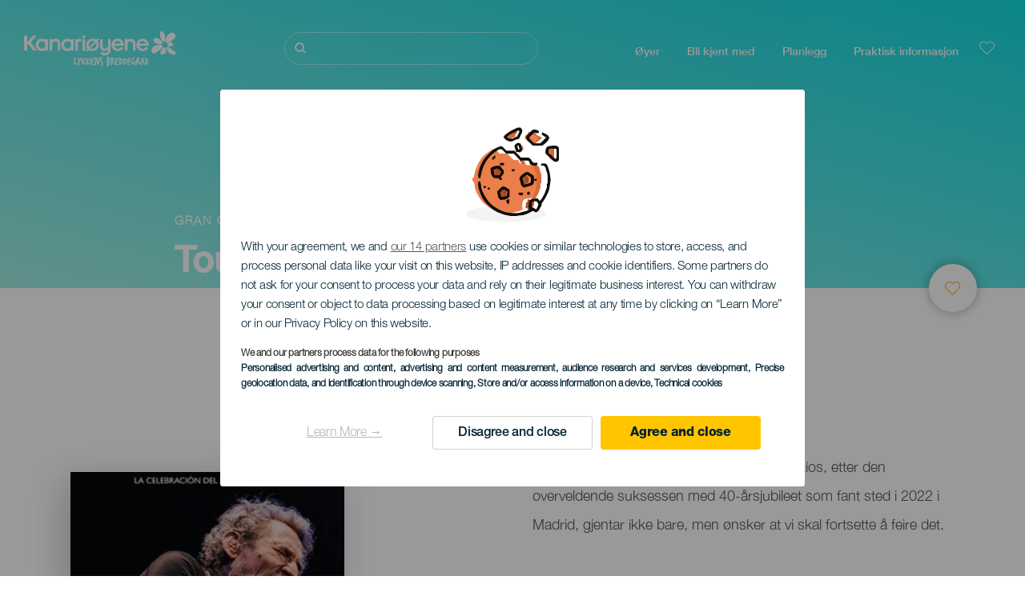

--- FILE ---
content_type: text/html; charset=UTF-8
request_url: https://www.heikanarioyene.com/arrangementer/gran-canaria/tour-40-arsjubileum-rockrios/
body_size: 26785
content:
<!DOCTYPE html>
<html lang="nb" dir="ltr" prefix="content: http://purl.org/rss/1.0/modules/content/  dc: http://purl.org/dc/terms/  foaf: http://xmlns.com/foaf/0.1/  og: http://ogp.me/ns#  rdfs: http://www.w3.org/2000/01/rdf-schema#  schema: http://schema.org/  sioc: http://rdfs.org/sioc/ns#  sioct: http://rdfs.org/sioc/types#  skos: http://www.w3.org/2004/02/skos/core#  xsd: http://www.w3.org/2001/XMLSchema# ">
  <head>
    
<script type="text/javascript">window.didomiConfig = {sdkPath: 'https://consent.turismodeislascanarias.com/',apiPath: 'https://consent.turismodeislascanarias.com/api',};const params=new URLSearchParams(window.location.search),obj={default:{o:"6BnhmbGm",a:"G6t7rJw6",t:"ZmNEt4fB",c:"Ni9zmQUj"},lagomera:{o:"mB22aiEH",a:"JzEGaxRZ",t:"WYtjb4Va",c:"RWNPAVnJ"},fuerteventura:{o:"NpgiKcUa",a:"N9XKUFGz",t:"L8qFU4Bg",c:"jcFtrMxw"},lapalma:{o:"wR2Yp4Mi",a:"QEaAGnYp",t:"6xmXM8XC",c:"4V87RBnk"}};function setNotice(a,e){let t=window.location.hostname,o; if (t.includes("lagomera") && a.has("campaign") && a.get("campaign").includes("alcance")){o = e.lagomera.a}else if (t.includes("lagomera") && a.has("campaign") && a.get("campaign").includes("trafico")){o = e.lagomera.t}else if (t.includes("lagomera") && a.has("campaign") && a.get("campaign").includes("conversion")){o = e.lagomera.c  }else if (t.includes("lagomera") && a.has("campaign") == false){o = e.lagomera.o}else if(t.includes("fuerteventura") && a.has("campaign") && a.get("campaign").includes("alcance")){o = e.fuerteventura.a}else if (t.includes("fuerteventura") && a.has("campaign") && a.get("campaign").includes("trafico")){o = e.fuerteventura.t}else if (t.includes("fuerteventura") && a.has("campaign") && a.get("campaign").includes("conversion")){o = e.fuerteventura.c}else if (t.includes("fuerteventura") && a.has("campaign") == false){o = e.fuerteventura.o  }else if(t.includes("lapalma") && a.has("campaign") && a.get("campaign").includes("alcance")){o = e.lapalma.a}else if (t.includes("lapalma") && a.has("campaign") && a.get("campaign").includes("trafico")){o = e.lapalma.t  }else if (t.includes("lapalma") && a.has("campaign") && a.get("campaign").includes("conversion")){o = e.lapalma.c}else if (t.includes("lapalma") && a.has("campaign") == false){o = e.lapalma.o}else if(a.has("campaign") && a.get("campaign").includes("alcance")){o = e.default.a}else if (a.has("campaign") && a.get("campaign").includes("trafico")){o = e.default.t}else if (a.has("campaign") && a.get("campaign").includes("conversion")){o = e.default.c}else if (a.has("campaign")){o = e.default.a}else {o = e.default.o} return o;}; const noticeId=setNotice(params,obj);
window.gdprAppliesGlobally=true;(function(){function a(e){if(!window.frames[e]){if(document.body&&document.body.firstChild){var t=document.body;var n=document.createElement("iframe");n.style.display="none";n.name=e;n.title=e;t.insertBefore(n,t.firstChild)} else{setTimeout(function(){a(e)},5)}}}function e(n,r,o,c,s){function e(e,t,n,a){if(typeof n!=="function"){return}if(!window[r]){window[r]=[]}var i=false;if(s){i=s(e,t,n)}if(!i){window[r].push({command:e,parameter:t,callback:n,version:a})}}e.stub=true;function t(a){if(!window[n]||window[n].stub!==true){return}if(!a.data){return} var i=typeof a.data==="string";var e;try{e=i?JSON.parse(a.data):a.data}catch(t){return}if(e[o]){var r=e[o];window[n](r.command,r.parameter,function(e,t){var n={};n[c]={returnValue:e,success:t,callId:r.callId};a.source.postMessage(i?JSON.stringify(n):n,"*")},r.version)}} if(typeof window[n]!=="function"){window[n]=e;if(window.addEventListener){window.addEventListener("message",t,false)}else{window.attachEvent("onmessage",t)}}}e("__tcfapi","__tcfapiBuffer","__tcfapiCall","__tcfapiReturn");a("__tcfapiLocator");(function(e,tgt){ var t=document.createElement("script");t.id="spcloader";t.type="text/javascript";t.async=true;t.src="https://consent.turismodeislascanarias.com/"+e+"/loader.js?target_type=notice&target="+tgt;t.charset="utf-8";var n=document.getElementsByTagName("script")[0];n.parentNode.insertBefore(t,n)})("2ecd9e5e-4b27-47b9-9fed-7205ecbbdd5c",noticeId)})();</script>
<script type="text/javascript">let agreed=getCookie("cookie-agreed");(void 0===agreed||2!=agreed)&&setCookie("cookie-agreed",2,null);let categories=getCookie("cookie-agreed-categories");function getCookie(e){return document.cookie.split(";").reduce(function(o,i){var t=i.split("=");return t[0].trim()===e?t[1]:o},void 0)}function setCookie(e,o,i){if(null==i){document.cookie=e+"="+o+";path=/";return}var t=new Date;t.setTime(t.getTime()+864e5*i);var r="expires="+t.toUTCString();document.cookie=e+"="+o+";"+r+";path=/"}void 0===categories&&setCookie("cookie-agreed-categories",'["obligatorios"]',null);</script>
<script type="didomi/javascript" data-vendor="c:promoturp-JTTe69NJ" data-purposes="select_personalized_content" data-loading="immediate">categories=getCookie("cookie-agreed-categories");let new_categories='"obligatorios"';"undefined"!=typeof categories&&categories.includes("tracking")&&(new_categories=new_categories.concat(',"tracking"')),1==={gdpr_consent_vendor}&&(new_categories=new_categories.concat(',"marketing"')),new_categories="["+new_categories+"]",("undefined"==typeof categories||categories!==new_categories)&&setCookie("cookie-agreed-categories",new_categories,null);</script>
<script>(function(w,d,s,l,i){w[l] = w[l] || [];w[l].push({'gtm.start':new Date().getTime(),event:'gtm.js'});var f=d.getElementsByTagName(s)[0],j=d.createElement(s),dl=l!='dataLayer'?'&l='+l:'';j.async=true;j.src='https://s2s.heikanarioyene.com/gtm.js?id='+i+dl;f.parentNode.insertBefore(j,f);})(window,document,'script','dataLayer','GTM-NGVGCWCC');</script>
        <meta charset="utf-8" />
<style>/* @see https://github.com/aFarkas/lazysizes#broken-image-symbol */.js img.lazyload:not([src]) { visibility: hidden; }/* @see https://github.com/aFarkas/lazysizes#automatically-setting-the-sizes-attribute */.js img.lazyloaded[data-sizes=auto] { display: block; width: 100%; }</style>
<meta name="description" content="&quot;ROCK&amp;RIOS TILBAKE PÅ VEIEN! Miguel Ríos, etter den overveldende suksessen med 40-årsjubileet som fant sted i 2022 i Madrid, gjentar ikke bare, men ønsker at vi skal fortsette å feire det." />
<meta name="robots" content="index, follow" />
<link rel="canonical" href="https://www.heikanarioyene.com/arrangementer/gran-canaria/tour-40-arsjubileum-rockrios/" />
<meta property="og:site_name" content="Hei Kanariøyene" />
<meta property="og:url" content="https://www.heikanarioyene.com/arrangementer/gran-canaria/tour-40-arsjubileum-rockrios/" />
<meta property="og:title" content="Tour 40-årsjubileum Rock&amp;Ríos" />
<meta name="twitter:card" content="summary_large_image" />
<meta name="twitter:title" content="Tour 40-årsjubileum Rock&amp;Ríos" />
<meta name="Generator" content="Drupal 10 (https://www.drupal.org)" />
<meta name="MobileOptimized" content="width" />
<meta name="HandheldFriendly" content="true" />
<meta name="viewport" content="width=device-width, initial-scale=1.0" />
<script type="application/ld+json">{
    "@context": "https://schema.org",
    "@graph": [
        {
            "@type": "Event",
            "url": "https://www.heikanarioyene.com/arrangementer/gran-canaria/tour-40-arsjubileum-rockrios/",
            "name": "Tour 40-årsjubileum Rock\u0026Ríos",
            "description": "\u0022ROCK\u0026RIOS TILBAKE PÅ VEIEN! Miguel Ríos, etter den overveldende suksessen med 40-årsjubileet som fant sted i 2022 i Madrid, gjentar ikke bare, men ønsker at vi skal fortsette å feire det.\r\n\r\nVi skal på tur! Rock\u0026Ríos 40-årsjubileum, det beste livealbumet i spansk rocks historie.\r\n\r\nBarna og barnebarna til Rock \u0026 Roll vil kunne gjenskape magien fra konsertkveldene med Miguel Ríos, i turneen til 15 byer i Spania, der byen Las Palmas de Gran Canaria ligger der den lander i september 20 for å gjenopplive ånden til Rock\u0026Ríos, konserten som markerte et før og etter i musikk- og rockhistorien i Spania i mars 1982.\u0022",
            "eventStatus": "https://schema.org/EventCompleted",
            "startDate": "2023-09-20T13:00:00+0100",
            "endDate": "2023-09-20T13:00:00+0100",
            "@id": "https://www.heikanarioyene.com/arrangementer/gran-canaria/tour-40-arsjubileum-rockrios/",
            "location": {
                "@type": "Place",
                "address": {
                    "@type": "PostalAddress",
                    "addressLocality": "Las Palmas de Gran Canaria",
                    "addressRegion": "Gran Canaria",
                    "addressCountry": "ES"
                }
            },
            "image": "https://www.heikanarioyene.com/sites/default/files/events/Gira%2040%20Aniversario%20Rock%26R%C3%ADos.jpg",
            "eventCategory": "Musikk",
            "audience": {
                "@type": "Audience",
                "name": "Alle Målgrupper"
            }
        }
    ]
}</script>
<style>
			#header_hic .background {
																																	background-image : linear-gradient(to right top,
						#A1EFE5
						0%,
						#12DDE4
						100%);
					
								opacity:
				1.000;
								            }			</style>
<link rel="icon" href="/themes/custom/hic_front_theme/www_holaislascanarias_com.ico" type="image/vnd.microsoft.icon" />
<link rel="alternate" hreflang="es" href="https://www.holaislascanarias.com/eventos/gran-canaria/gira-40-aniversario-rockrios-gran-canaria/" />
<link rel="alternate" hreflang="en" href="https://www.hellocanaryislands.com/events/gran-canaria/tour-40-anniversary-rockrios/" />
<link rel="alternate" hreflang="de" href="https://www.hallokanarischeinseln.com/veranstaltungen/gran-canaria/tour-zum-40-jaehrigen-jubilaeum-von-rockrios/" />
<link rel="alternate" hreflang="it" href="https://www.ciaoisolecanarie.com/eventi/gran-canaria/tour-40-anniversario-rockrios/" />
<link rel="alternate" hreflang="fr" href="https://www.salutilescanaries.com/evenements/gran-canaria/tournee-40-anniversaire-rockrios/" />
<link rel="alternate" hreflang="cs" href="https://www.ahojkanarskeostrovy.com/udalosti/gran-canaria/turne-40-anniversary-rockrios/" />
<link rel="alternate" hreflang="nl" href="https://www.hallocanarischeeilanden.com/evenementen/gran-canaria/tour-40-jubileum-rockrios/" />
<link rel="alternate" hreflang="fi" href="https://www.heikanariansaaret.com/tapahtumia/gran-canaria/tour-40-anniversary-rockrios/" />
<link rel="alternate" hreflang="pl" href="https://www.czescwyspykanaryjskie.com/wydarzenia/gran-canaria/trasa-koncertowa-z-okazji-40-lecia-rockrios/" />
<link rel="alternate" hreflang="nb" href="https://www.heikanarioyene.com/arrangementer/gran-canaria/tour-40-arsjubileum-rockrios/" />
<link rel="alternate" hreflang="pt-pt" href="https://www.olailhascanarias.com/eventos/gran-canaria/turne-40o-aniversario-rockrios/" />
<link rel="alternate" hreflang="sv" href="https://www.hejkanarieoarna.com/event/gran-canaria/tour-40-arsjubileum-rockrios/" />
<link rel="alternate" hreflang="da" href="https://www.hejkanariskeoer.com/begivenheder/gran-canaria/tour-40-aars-jubilaeum-rockrios/" />
<link rel="alternate" hreflang="hu" href="https://www.hellokanariszigetek.com/esemenyek/gran-canaria/tour-40-anniversary-rockrios/" />
<link rel="alternate" hreflang="ru" href="https://www.privetkanarskieostrova.com/node/1055752/" />
<link rel="alternate" hreflang="x-default" href="https://www.hellocanaryislands.com/events/gran-canaria/tour-40-anniversary-rockrios/" />

    <title>Tour 40-årsjubileum Rock&amp;Ríos  Gran Canaria | Hei Kanariøyene</title>
    <link rel="stylesheet" media="all" href="/sites/default/files/css/css_1fXtxqW1xc8U7PHSS12ZvC5Hx6espyhHr2dJOnKpk3c.css?delta=0&amp;language=nb&amp;theme=hic_front_theme&amp;include=[base64]" />
<link rel="stylesheet" media="all" href="/sites/default/files/css/css_SWfo9hdjH_UthDUtl5axY5LKwPQo36mnfJDVyMUy2mk.css?delta=1&amp;language=nb&amp;theme=hic_front_theme&amp;include=[base64]" />

    <script type="application/json" data-drupal-selector="drupal-settings-json">{"path":{"baseUrl":"\/","pathPrefix":"","currentPath":"node\/1055752","currentPathIsAdmin":false,"isFront":false,"currentLanguage":"nb"},"pluralDelimiter":"\u0003","suppressDeprecationErrors":true,"ajaxPageState":{"libraries":"[base64]","theme":"hic_front_theme","theme_token":null},"ajaxTrustedUrl":{"\/sokeresultater":true},"current_language":"es","lazy":{"lazysizes":{"lazyClass":"lazyload","loadedClass":"lazyloaded","loadingClass":"lazyloading","preloadClass":"lazypreload","errorClass":"lazyerror","autosizesClass":"lazyautosizes","srcAttr":"data-src","srcsetAttr":"data-srcset","sizesAttr":"data-sizes","minSize":40,"customMedia":[],"init":true,"expFactor":1.5,"hFac":0.8,"loadMode":2,"loadHidden":true,"ricTimeout":0,"throttleDelay":125,"plugins":[]},"placeholderSrc":"","preferNative":true,"minified":true,"libraryPath":"\/libraries\/lazysizes"},"smartIp":"{\u0022location\u0022:[]}","smartIpSrc":{"smartIp":"smart_ip","geocodedSmartIp":"geocoded_smart_ip","w3c":"w3c"},"hic_footer":{"resetCookiesDidomi":{"selector":".reset-cookies-link-didomi"}},"current_domain":null,"csp":{"nonce":"c7-L3l_x8Z4_nC5zNe1NoA"},"user":{"uid":0,"permissionsHash":"9e04b2716ae0433aeb5d52e0e4394d8db5cf647bbf4fa56cc2a00b85e133fe82"}}</script>
<script src="/core/assets/vendor/jquery/jquery.min.js?v=3.7.1"></script>
<script src="/core/assets/vendor/once/once.min.js?v=1.0.1"></script>
<script src="/sites/default/files/languages/nb_2qxlYyK7XF0j7RohhXMYqHUfdWuhffpCDkwqiOy4uoM.js?t97a01"></script>
<script src="/core/misc/drupalSettingsLoader.js?v=10.5.7"></script>
<script src="/core/misc/drupal.js?v=10.5.7"></script>
<script src="/core/misc/drupal.init.js?v=10.5.7"></script>
<script src="/modules/custom/hic_customization/js/hic_customization.js?v=1.1"></script>
<script src="/modules/custom/hic_customization/js/dmp.js?v=1.1"></script>

  </head>
  <body class="path-node page-node-type-event">
  	<!-- Google Tag Manager (noscript) -->
    <noscript><iframe name="__tcfapiLocator" title="__tcfapiLocator" src="https://s2s.heikanarioyene.com/ns.html?id=GTM-WZFWB8S"
    height="0" width="0" style="display:none;visibility:hidden" aria-hidden="true"></iframe></noscript>
    <!-- End Google Tag Manager (noscript) -->

        <a href="#main-content" class="visually-hidden focusable skip-link">
      Hopp til hovedinnhold
    </a>
    
      <div class="dialog-off-canvas-main-canvas" data-off-canvas-main-canvas>
    
<div class="layout-container">
  <main role="main">
  
          <aside class="layout-sidebar-second" role="complementary">
        
      </aside>
        <a id="main-content" tabindex="-1"></a>	  <div class="page-content">
      <header role="banner">

                
          <div class="light region region-header">
    <div class="opener-menu-block block block-hic-header block-hic-menu-mobile-opener-block" id="block-opener-menu">
  
    
      <div id="menu_mobile_opener" class="menu_mobile_opener"></div>

  </div>
<div id="block-hicheaderlogo" class="block block-hic-header block-hic-header-logo">
  
    
      <a href="https://www.heikanarioyene.com/" title="Hjem">


<div class="logo_image">
  <img class="logo_front" src="/sites/default/files/logos/LO10945_0.png" alt="Islas Canarias logo" title="Hello Cannary Islands logo" typeof="foaf:Image" />
<img class="logo_hover" src="/sites/default/files/logos/Logo_NO_hover_0_0.png" alt="Islas Canarias logo" typeof="foaf:Image" />
<img class="logo_sticky" src="/sites/default/files/logos/LO10974_0_0.png" alt="Islas Canarias logo" typeof="foaf:Image" />

</div>
</a>
  </div>

<div  class="hic-search-engine-block-form block block-search container-inline" data-drupal-selector="hic-search-engine-block-form" id="block-hicsearchengineblockform">
	
		
		<div class="search-block">
		<div class="search-block-elements-wrapper">
			<form action="/sokeresultater" method="get" id="hic-search-engine-block-form" accept-charset="UTF-8">
  <div class="js-form-item form-item js-form-type-search form-type-search js-form-item-search form-item-search form-no-label">
                <label for="search-text" class="visually-hidden">Søk</label>

        <input title="Skriv inn ønskede søkekriterier." id="search-text" autocomplete="off" data-drupal-selector="edit-search" type="search" name="search" value="" size="15" maxlength="128" class="form-search" aria-label="Søk" />

        </div>



<div data-drupal-selector="edit-actions" class="form-actions js-form-wrapper form-wrapper" id="edit-actions">
  <input data-drupal-selector="edit-submit" type="submit" id="edit-submit" value="Søk" class="button js-form-submit form-submit" />

</div>

</form>

		</div>
		<span class="mobile-search-trigger closed"></span>
	</div>
	</div>
<nav role="navigation" aria-labelledby="block-hic-front-theme-main-menu-menu" id="block-hic-front-theme-main-menu" class="block block-menu navigation menu--main">
            
  <span class="visually-hidden" id="block-hic-front-theme-main-menu-menu">Navegación principal</span>
  

        
              <ul class="menu">
                    <li class="menu-item menu-item--expanded">
        <span>Øyer</span>
                                <ul class="menu">
                    <li class="menu-item">
        <a href="https://www.heikanarioyene.com/opplevelser/kanarioyene-venter-pa-deg/" data-drupal-link-system-path="node/41">Kanariøyene</a>
              </li>
                <li class="menu-item">
        <a href="https://www.heikanarioyene.com/tenerife/" data-drupal-link-system-path="node/184">Tenerife</a>
              </li>
                <li class="menu-item">
        <a href="https://www.heikanarioyene.com/gran-canaria/" data-drupal-link-system-path="node/185">Gran Canaria</a>
              </li>
                <li class="menu-item">
        <a href="https://www.heikanarioyene.com/lanzarote/" data-drupal-link-system-path="node/186">Lanzarote</a>
              </li>
                <li class="menu-item">
        <a href="https://www.visitfuerteventura.com/nb/" target="_self">Fuerteventura</a>
              </li>
                <li class="menu-item">
        <a href="https://visitlapalma.es/nb/">La Palma</a>
              </li>
                <li class="menu-item">
        <a href="https://lagomera.travel/nb/" target="_self">La Gomera</a>
              </li>
                <li class="menu-item">
        <a href="https://elhierro.travel/nb/">El Hierro</a>
              </li>
                <li class="menu-item">
        <a href="https://www.heikanarioyene.com/la-graciosa/" data-drupal-link-system-path="node/192">La Graciosa</a>
              </li>
        </ul>
  
              </li>
                <li class="menu-item menu-item--expanded">
        <span>Bli kjent med</span>
                                <ul class="menu">
                    <li class="menu-item">
        <a href="https://www.heikanarioyene.com/opplevelser/" data-drupal-link-system-path="node/82">Alle artiklene</a>
              </li>
                <li class="menu-item">
        <a href="https://www.heikanarioyene.com/kyst-og-strand/" data-drupal-link-system-path="node/19">Kyst og strand</a>
              </li>
                <li class="menu-item">
        <a href="https://www.heikanarioyene.com/kanarisk-gastronomi/" data-drupal-link-system-path="node/21">Mat</a>
              </li>
                <li class="menu-item">
        <a href="https://www.heikanarioyene.com/naturen-i-sin-reneste-form/" data-drupal-link-system-path="node/22">Natur</a>
              </li>
                <li class="menu-item">
        <a href="https://www.heikanarioyene.com/kanarioyenes-kulturarv/" data-drupal-link-system-path="node/34990">Kultur</a>
              </li>
                <li class="menu-item">
        <a href="https://www.heikanarioyene.com/cruise-pa-kanarioyene/" data-drupal-link-system-path="node/20">Cruise</a>
              </li>
                <li class="menu-item">
        <a href="https://www.heikanarioyene.com/aktiv-turisme-pa-kanarioyene/" data-drupal-link-system-path="node/23">Aktiv turisme</a>
              </li>
        </ul>
  
              </li>
                <li class="menu-item menu-item--expanded">
        <span class="two-column-menu">Planlegg</span>
                                <ul class="menu">
                    <li class="menu-item">
        <a href="https://www.heikanarioyene.com/strender/" data-drupal-link-system-path="node/4912">Strender</a>
              </li>
                <li class="menu-item">
        <a href="https://www.heikanarioyene.com/naturomrader/" data-drupal-link-system-path="node/4951">Naturområder</a>
              </li>
                <li class="menu-item">
        <a href="https://www.heikanarioyene.com/naturlige-basseng/" data-drupal-link-system-path="node/5005">Naturlige bassenger</a>
              </li>
                <li class="menu-item">
        <a href="https://www.heikanarioyene.com/turstier/" data-drupal-link-system-path="node/4987">Turstier</a>
              </li>
                <li class="menu-item">
        <a href="https://www.heikanarioyene.com/utsiktspunkter/" data-drupal-link-system-path="node/4915">Utsiktspunkter</a>
              </li>
                <li class="menu-item">
        <a href="https://www.heikanarioyene.com/delfin-og-hvalsafarier/" data-drupal-link-system-path="node/4948">Observasjon av hvaler og delfiner</a>
              </li>
                <li class="menu-item">
        <a href="https://www.heikanarioyene.com/steder-med-saerpreg/" data-drupal-link-system-path="node/4930">Steder med særpreg</a>
              </li>
                <li class="menu-item">
        <a href="https://www.heikanarioyene.com/omrade-for-stjernekikking/" data-drupal-link-system-path="node/4945">Område for stjernekikking</a>
              </li>
                <li class="menu-item">
        <a href="https://www.heikanarioyene.com/fritidssentre/" data-drupal-link-system-path="node/4990">Fornøyelsesparker</a>
              </li>
                <li class="menu-item">
        <a href="https://www.heikanarioyene.com/dykkesteder/" data-drupal-link-system-path="node/4972">Dykkesteder</a>
              </li>
                <li class="menu-item">
        <a href="https://www.heikanarioyene.com/museer-og-andre-severdigheter/" data-drupal-link-system-path="node/4927">Museer og severdigheter</a>
              </li>
                <li class="menu-item">
        <a href="https://www.heikanarioyene.com/surfing/" data-drupal-link-system-path="node/4975">Surfing</a>
              </li>
                <li class="menu-item">
        <a href="https://www.heikanarioyene.com/turistmal/" data-drupal-link-system-path="node/4933">Turistmål</a>
              </li>
                <li class="menu-item">
        <a href="https://www.heikanarioyene.com/brettseiling/" data-drupal-link-system-path="node/4978">Brettseiling</a>
              </li>
                <li class="menu-item">
        <a href="https://www.heikanarioyene.com/havner-og-marinaer/" data-drupal-link-system-path="node/4936">Havner og marinaer</a>
              </li>
                <li class="menu-item">
        <a href="https://www.heikanarioyene.com/bodyboarding/" data-drupal-link-system-path="node/4984">Bodyboard</a>
              </li>
                <li class="menu-item">
        <a href="https://www.heikanarioyene.com/shopping/" data-drupal-link-system-path="node/4924">Shopping</a>
              </li>
                <li class="menu-item">
        <a href="https://www.heikanarioyene.com/kitesurfing/" data-drupal-link-system-path="node/4981">Kitesurfing</a>
              </li>
                <li class="menu-item">
        <a href="https://www.heikanarioyene.com/golfbaner/" data-drupal-link-system-path="node/4939">Golfbaner</a>
              </li>
                <li class="menu-item">
        <a href="https://www.heikanarioyene.com/omrader-for-klatring/" data-drupal-link-system-path="node/4957">Områder for klatring</a>
              </li>
                <li class="menu-item">
        <a href="https://www.heikanarioyene.com/ruter-for-cruiseturister/" data-drupal-link-system-path="node/9601">Ruter for cruiseturister</a>
              </li>
                <li class="menu-item">
        <a href="https://www.heikanarioyene.com/ruter-for-loping-i-fjellet/" data-drupal-link-system-path="node/4963">Terrengløping</a>
              </li>
                <li class="menu-item">
        <a href="https://www.heikanarioyene.com/orienteringsruter/" data-drupal-link-system-path="node/4954">Orienteringsruter</a>
              </li>
                <li class="menu-item">
        <a href="https://www.heikanarioyene.com/ost-og-vinbutikker/" data-drupal-link-system-path="node/4942">Vin- og osteprodusenter</a>
              </li>
                <li class="menu-item">
        <a href="https://www.heikanarioyene.com/omrader-for-paragliding/" data-drupal-link-system-path="node/4966">Områder for paragliding</a>
              </li>
                <li class="menu-item">
        <a href="https://www.heikanarioyene.com/spa-anlegg/" data-drupal-link-system-path="node/4921">Spa</a>
              </li>
                <li class="menu-item">
        <a href="https://www.heikanarioyene.com/ruter-for-terrengsykkel/" data-drupal-link-system-path="node/4969">Ruter for terrengsykkel</a>
              </li>
                <li class="menu-item">
        <a href="https://www.heikanarioyene.com/sykkelruter/" data-drupal-link-system-path="node/4960">Sykkelruter</a>
              </li>
                <li class="menu-item">
        <a href="https://www.heikanarioyene.com/reiseplanlegger/" target="_self" data-drupal-link-system-path="node/97">Planlegger</a>
              </li>
        </ul>
  
              </li>
                <li class="menu-item menu-item--expanded">
        <span class="useful-info">Praktisk informasjon</span>
                                <ul class="menu">
                    <li class="menu-item">
        <a href="https://www.heikanarioyene.com/oygruppen/" data-drupal-link-system-path="node/5497">Øygruppen</a>
              </li>
                <li class="menu-item">
        <a href="https://www.heikanarioyene.com/vaeret-pa-oyene/" data-drupal-link-system-path="node/5503">Været på Kanariøyene</a>
              </li>
                <li class="menu-item">
        <a href="https://www.heikanarioyene.com/hvor-overnatte/" data-drupal-link-system-path="node/4993">Overnattingssteder</a>
              </li>
                <li class="menu-item">
        <a href="https://www.heikanarioyene.com/restauranter/" data-drupal-link-system-path="node/4918">Spisesteder</a>
              </li>
                <li class="menu-item">
        <a href="https://www.heikanarioyene.com/reise-med-kjaeledyr/" data-drupal-link-system-path="node/4999">Kjæledyr</a>
              </li>
                <li class="menu-item">
        <a href="https://www.heikanarioyene.com/arrangementer/" data-drupal-link-system-path="node/94">Kalender</a>
              </li>
                <li class="menu-item">
        <a href="https://www.heikanarioyene.com/et-trygt-reisemal/" data-drupal-link-system-path="node/5515">Slik kommer du dit</a>
              </li>
                <li class="menu-item">
        <a href="https://www.heikanarioyene.com/reise-mellom-oyene/" data-drupal-link-system-path="node/5500">Reise mellom øyene</a>
              </li>
                <li class="menu-item">
        <a href="https://www.heikanarioyene.com/hvordan-komme-seg-rundt-pa-oya/" data-drupal-link-system-path="node/9952">Transport internt på øyen</a>
              </li>
                <li class="menu-item">
        <a href="https://www.heikanarioyene.com/et-tilgjengelig-turistmal/" data-drupal-link-system-path="node/865">Tilgjengelighet</a>
              </li>
                <li class="menu-item">
        <a href="https://www.heikanarioyene.com/katalog-over-tjenester/" data-drupal-link-system-path="node/104">Oversikt over tjenester</a>
              </li>
                <li class="menu-item">
        <a href="https://www.heikanarioyene.com/trygg-bading/" data-drupal-link-system-path="node/33169">Råd for trygg bading</a>
              </li>
        </ul>
  
              </li>
        </ul>
  


  </nav>
<div id="block-hicheaderfavouriteblock" class="block block-hic-favourites block-hic-header-favourite-block">
  
    
      


<div class="header-favourite-block">
	<div class="heart-favourites-mov">
		<a href="https://www.heikanarioyene.com/favoritter/" aria-label="Go to favourites"> 
			<span class="favourite-icon-container-mov"> 
		</span>
		</a>
	</div>
	<div class="heart-favourites"></div>
	<div class="wrapper-menu hidden">
		<div class="menu-container">
			<ul>
				<li data-show-on-favourites="false">
					Du har ikke valgt favoritter
				</li>
				<li data-show-on-favourites="true" class="fav-true">
					<a href="https://www.heikanarioyene.com/favoritter/"> See your favourites 
						<span class="favourite-icon-container"></span>
					</a>
				</li>
				<li data-show-on-favourites="true" class="pdf-icon">
					<a href="https://www.heikanarioyene.com/hic_favourites/pdf_form" class="use-ajax" data-dialog-type="modal" data-dialog-options="{&quot;width&quot;:893,&quot;closeText&quot;:&quot;&quot;,&quot;dialogClass&quot;:&quot;modal-pdf&quot;}">Download as PDF</a>
				</li>
				<li data-show-on-favourites="true" class="dwlMbl-icon">
					<a href="https://www.heikanarioyene.com/favourites/download" class="use-ajax" data-dialog-type="modal" data-dialog-options="{&quot;width&quot;:893,&quot;closeText&quot;:&quot;&quot;,&quot;dialogClass&quot;:&quot;modal-qr&quot;}">Download to your phone</a>
				</li> 				<li class="planifier-link">
					<a href="https://www.heikanarioyene.com/reiseplanlegger/">
						Prøv planleggeren
					</a>
				</li>
			</ul>
		</div>
	</div>
</div>

  </div>

  </div>

        
      </header>
        <div class="region region-primary-menu">
    <div id="block-hic-common-header" class="block block-hic-header block-hic-header-block">
  
    
      







		

		<div id="header_hic" data-img="" class="header light height-small">
												
									

			
				<div class="background dktH-center dktV-middle"></div>
				<div class=" mblH-center mblV-middle "></div>
						
																															<div class="content hor-align-left-ml ver-align-down-ml
																										 subtitle-up">
																	
								                  <div class="titles subtitle-up">
								
                                    											<h1 class="title font-width-bold small" style="color: #FFFFFF;">
							Tour 40-årsjubileum Rock&amp;Ríos
						</h1>
					                                                        
                                          <h2 class="subtitle small" style="color: #FFFFFF;">
                        Gran Canaria
                      </h2>
                                                      </div>

																
																							</div>
																																																					<div class="fav-container no-tab" data-nid="1055752">
									<span class="ic-favourite"></span>
								</div>
																		</div>

  </div>

  </div>

        <div class="region region-highlighted">
    <div data-drupal-messages-fallback class="hidden"></div>

  </div>

      
      <div class="layout-content">
          <div class="region region-content">
    <div id="block-hic-front-theme-content" class="block block-system block-system-main-block">
  
    
      
<article about="https://www.heikanarioyene.com/arrangementer/gran-canaria/tour-40-arsjubileum-rockrios/" class="node node--type-event node--view-mode-full">

  
    

  
  <div class="node__content">
   	<div class="event-fixed-area">
   	   	 
   		



<div class="node__content">
  <div class="first-content">
    <div class="left-column">
      <div class="field_h_image_gallery">
  <div class="field field--name-field-h-image-gallery field--type-entity-reference field--label-visually_hidden">
    <div class="field__label visually-hidden">Imagen Listado</div>
              <div class="field__item"><article class="media media--type-list-image media--view-mode-full">
  
      
  <div class="field field--name-field-media-image field--type-image field--label-visually_hidden">
    <div class="field__label visually-hidden">Imagen</div>
              <div class="field__item">  <img loading="lazy" src="/sites/default/files/styles/large/public/events/Gira%2040%20Aniversario%20Rock%26R%C3%ADos.jpg?itok=vx0N_XU2" width="381" height="480" alt="Gira 40 Aniversario Rock&amp;Ríos" typeof="foaf:Image" class="image-style-large" />


</div>
          </div>

  </article>
</div>
          </div>
</div>
    </div>
    <div class="right-column">
      <div class="wrapper-data">
                  <div class="past-event">Tidligere aktivitet</div>
                <div class="dates_zone">
          <h3 class="date-string">20 September 2023</h3>
        </div>

                  <div class="locality_zone">
            
  <div class="field field--name-field-event-city field--type-string field--label-visually_hidden">
    <div class="field__label visually-hidden">Localidad</div>
              <div class="field__item">Las Palmas de Gran Canaria</div>
          </div>

          </div>
        
        <div class="description_zone">
          
  <div class="field field--name-field-event-description field--type-string-long field--label-visually_hidden">
    <div class="field__label visually-hidden">Descripción del evento</div>
                  <p class="field__item">
          &quot;ROCK&amp;RIOS TILBAKE PÅ VEIEN! Miguel Ríos, etter den overveldende suksessen med 40-årsjubileet som fant sted i 2022 i Madrid, gjentar ikke bare, men ønsker at vi skal fortsette å feire det.<br />
<br />
Vi skal på tur! Rock&amp;Ríos 40-årsjubileum, det beste livealbumet i spansk rocks historie.<br />
<br />
Barna og barnebarna til Rock &amp; Roll vil kunne gjenskape magien fra konsertkveldene med Miguel Ríos, i turneen til 15 byer i Spania, der byen Las Palmas de Gran Canaria ligger der den lander i september 20 for å gjenopplive ånden til Rock&amp;Ríos, konserten som markerte et før og etter i musikk- og rockhistorien i Spania i mars 1982.&quot;
        </p>
              </div>

        </div>
      </div>
    </div>
  </div>
  <div class="second-content">
    <div class="left-column">
              <p class="label"> Kategori </p>
        <div class="field_event_category">
  <div class="field field--name-field-event-category field--type-entity-reference field--label-visually_hidden">
    <div class="field__label visually-hidden">Categoría del evento</div>
                  <h3 class="field__item">
          Musikk
        </h3>
              </div>
</div>
                    <p class="label"> Alder </p>
        <div class="field_event_recommended_age"> 
  <div class="field field--name-field-event-recommended-age field--type-entity-reference field--label-visually_hidden">
    <div class="field__label visually-hidden">Edad Recomendada</div>
                  <h3 class="field__item">
          Alle Målgrupper
        </h3>
              </div>
 </div>
            <p class="label"> Pris </p>
              <p class="field_event_price"> Se nettstedet for arrangementer/billetter </p>
          </div>
    <div class="right-column">
      <div class="buttons_zone">
                  <div class="button web-event">
            <a href="https://www.elcorteingles.es/entradas/conciertos/entradas-gira-40-aniversario-rock-rios-las-palmas-gran-canaria-2838428384202/" class="link-button" rel="nofollow">
               Gå til nettsiden for arrangementet<span class="arrow-right"></span>
            </a>
          </div>
                      </div>
    </div>
  </div>
  <div class="third-content">
    <div class="islands-map">
      <div class="resource_islands_container"> 
																
		
									 
													 
				 
				 
				 
				 
				 
				 
					   		<div class="map-boxed">
		<svg xmlns="http://www.w3.org/2000/svg" viewBox="0 0 542 264" enable-background="new 0 0 542 264" xml:space="preserve" preserveAspectRatio="xMidYMin slice">
			<path
				class="island " 
				d="M36.7,209c0,0-0.5-1.6,0.8-2.1s4.9-1.7,6.3-0.8
				c1.4,0.9,1.5,1.5,1.7,2.5c0.1,1.1-0.1,2.4,0.4,3c0.5,0.5,0.2,1.3-0.4,2.1c-0.6,0.8-4.1,4.9-4.2,6.3c-0.2,1.4-0.4,1.9-1.3,2.5
				c-0.9,0.7-1.4,2.2-1.3,3c0.1,0.8,0.2,4.1-0.8,4.6c-1,0.6-1.9,1.4-3,0c-1.1-1.4-2.5-3.4-2.5-3.4s1.1-1.6-3.8-2.1
				c-4.9-0.5-5.4-1.2-6.8-1.7c-1.3-0.5-1.9-0.5-2.5-0.8c-0.6-0.3-2.2-1.5-1.7-2.5c0.5-1,1-1,0.4-2.1c-0.6-1.1-0.3-2.4,0.8-2.5
				c1.2-0.2,4.3,0,5.5,0.8c1.2,0.8,4.8,1.4,7.2-0.4C34,213.5,36.4,211,36.7,209" />
			<path
				class="island "
				d="M43,86.2c0,0-0.2-1.4,1.3-1.3
				c1.4,0.1,2.7,1.1,3.4,1.7c0.7,0.6,3.4,2.1,5.5,0.4c2.1-1.7,4.8-1.5,5.5,0.8c0.6,2.3,0.9,6.1,2.1,6.8c1.2,0.6,2.1,1.7,2.1,1.7
				s1.4,1,0.4,3c-1,1.9-4.4,5.3-3.4,8.4c1,3.1,2.7,7.8,0,12.2c-2.7,4.5-7.2,12.2-7.2,12.2s-1.8,1.7-3-0.4c0,0-0.7-1.5-1.3-2.1
				c-0.6-0.6-1.2-2.2-0.8-3.4c0.3-1.2,0.5-3.8-0.4-5.1c-1-1.2-3-3.8-3-3.8s-0.6-0.1-0.8-2.5c-0.2-2.4-0.3-3.1-1.3-4.2
				c-0.9-1.1-3.2-3.8-3-5.9c0,0,0.1-2.4-0.8-3.4c-0.9-1-3-3.8-3-3.8s-1.5-1.5,0-3.8C36.9,91.5,40.2,87.2,43,86.2" />
			<path
				class="island "
				d="M108,163.8c0,0,2.3-2,4.2-1.7
				c1.9,0.3,1.6,1.2,3.4,1.3c1.7,0,3.7-0.4,4.6,1.3c1,1.6,1.4,3.7,3.4,3.8c2,0.1,2.1,1.3,2.1,1.3s1.5-0.2,2.1,0
				c0.6,0.2,1.6,1.4,1.3,2.1c-0.3,0.8-0.8,3.6-0.4,4.6c0.4,1-0.5,3.5-1.7,3.8c-1.2,0.3-4.4,2.2-5.5,3.8c-1.1,1.5-5.1,2.9-7.2,1.7
				c-2-1.2-8-6.8-8-6.8s-2.7-1.8-2.5-3.8c0.2-2,1.6-4.5,1.3-5.9c-0.3-1.4,0.2-2.5,0.8-3.4C106.5,165,108,163.8,108,163.8" />
			<path
				class="island "
				d="M226.9,117.9c0,0,1.2-0.9,2.1-0.4
				c0.9,0.5,0.2,0.8,0.8,0.8c0.6,0.1,1.5,0.2,1.3,1.7c-0.2,1.5-0.7,1.6-0.4,2.5c0.3,0.9-0.6,3.3-5.5,4.2c0,0-2.7,0.6-4.2,3
				c-1.5,2.3-7.6,8.4-7.6,8.4s-2.1,2.5-4.2,2.5c-3.2,0.4-4.1,2.4-3.8,5.5c0.3,3.1,0.4,4.6,0.4,4.6s0.1,1.6-1.3,3.4
				c-1.4,1.8-4.1,5-4.2,7.2c-0.1,2.1-0.9,6.3-2.5,8.9c-1.6,2.6-6.8,9.7-6.8,9.7s-1.5,1-2.1,2.1c-0.6,1.1-3.1,2.7-5.1,2.5
				c-2-0.2-4-0.5-5.1,0.4c-1,0.9-5.5,3-5.5,3s-0.9,0.9-1.7-0.4c-0.8-1.3-0.1-2.4-1.3-3.8c-1.2-1.4-5.6-6.4-7.2-10.1
				c-1.5-3.7-1.5-4.6-3.4-6.8c-1.9-2.1-3.7-5.1-3.8-7.2c-0.1-2.1-1-4.7-3-7.2c-1.9-2.4-4.2-5.5-4.2-5.5s-1.2-1.9,0.4-2.5
				c1.7-0.6,3,0.4,4.2-1.3c0,0,1.2-1.7,2.5-1.7c1.4,0,2,0,3,0.8c1,0.9,2.2,1.5,4.6,0.8c2.4-0.6,3.1-1,4.6-0.8c1.6,0.1,2.6-0.7,3.8-1.3
				c1.2-0.6,2.6-1.4,4.6-0.8c2.1,0.5,4.4,0.9,5.9,0c1.5-0.9,3.1-2.6,4.6-3c1.6-0.3,3.4,0,3.4,0s0.6-1,1.3-1.7c0.7-0.7,0.7-1.2,2.1-1.3
				c1.4-0.1,2.3-2.1,3-3.4c0.7-1.3,2.2-5.5,4.6-7.2c2.4-1.6,3.3-2.3,4.6-2.1c1.3,0.2,1.5-0.7,2.1-1.3c0.6-0.5,3.1-1.8,5.5-1.7
				c2.4,0.1,7.2,2.1,8.9,1.3C224.4,119.1,226.4,117.9,226.9,117.9" />
			<path
				class="island active-island"
								d="M311.403,189.982c0.694-3.154-0.429-5.568-0.429-5.568s-1.277-0.115-3.427-1.286
	c-2.062-1.324,0.303-3.114,0.856-5.14c0.102-0.365,0.131-0.681,0.131-0.979c0.012-0.092,0.012-0.199-0.002-0.321
	c-0.002-0.015-0.004-0.032-0.006-0.046c-0.15-1.061-1.166-3.012-1.577-3.809c-0.509-0.987,1.327-3.727,2.091-4.546
	c0.762-0.819-0.254-2.4-3.022-1.694c-2.767,0.705-1.073,2.654-1.073,3.473c0,0.69-0.995,1.276-1.309,1.444
	c-0.336,0.011-0.736,0.036-1.229,0.051c-1.991,0.065-2.749-1.041-3.427-1.714c-0.681-0.673-2.255-0.718-3.855-0.856
	c-1.603-0.139-1.716,0.856-1.716,0.856c-9.122,1.307-8.754-0.789-8.996-2.141c-0.243-1.353-1.705-0.679-2.143-0.428
	c-0.438,0.251-1.043,1.494-1.712,0.856c-0.671-0.638-2.999-0.856-2.999-0.856c-1.704-0.108-1.835,0.846-0.858,2.141
	c0.979,1.297-0.428,3.427-0.428,3.427s-1.159,1.442-0.429,4.713c0.73,3.271-3.869,3.749-4.283,4.284
	c-0.417,0.536-1.615,0.22-1.714,2.143c-0.099,1.921-1.318,1.236-3.427,1.285c-2.11,0.048-2.796,4.19-2.571,10.709
	c0.225,6.521,12.968,19.474,14.567,20.564c1.597,1.092,3.497,1.521,4.711,1.285c1.216-0.235,4.104,2.166,5.143,2.142
	c1.035-0.023,1.72-0.918,2.999-2.571c1.275-1.652,9.355-3.962,11.138-4.283c1.781-0.321,2.143-1.714,2.143-1.714
	s0.991-2.223,1.712-3.427c0.72-1.206,0.851-1.637,2.998-2.999c2.148-1.363,1.529-3.47,0.429-4.713
	c-1.101-1.243,0.742-3.21,1.285-3.855c0.544-0.646,0.658-1.519,0-3C310.318,191.929,311.403,189.982,311.403,189.982" />
			<path
				class="island "
				d="M450.1,101.4c0,0,8.7-4.5,11-4.6
				c0,0,2.3-1,3.4,0.4c1,1.4,0.5,2.3,1.7,2.5c1.2,0.2,1.9,1.6,2.1,3c0.2,1.4-0.3,9.8,0.4,11c0.8,1.2,1.9,4.5,0.8,6.8
				c-1.1,2.3-4.5,8.8-4.2,11.4c0,0-0.5,2.6,0.4,3.8c1,1.2,0.6,3.5,0,4.6c-0.6,1.1-3.5,7.6-3.8,10.1s-0.6,7.3-3.8,8.4
				c-3.2,1.2-19.5,4.8-21.5,5.9c-2.1,1.1-2.6,1.4-4.6,1.3c-2-0.1-2.4-0.5-5.5,4.2c0,0-2,5.5-5.5,7.6c0,0-1.5,1.5-2.1,2.5
				c-0.6,1-2.7,2.3-4.2,1.7c-1.5-0.6-7.2-3-8.9-3c-1.7,0.1-3.1,0.3-3.8,0c-0.7-0.3-1.3-0.1-2.5,0c-1.2,0.1-1.6-0.3-0.4-2.1
				c0,0,0.9-0.6,0.8-1.7c-0.1-1.1,0.6-1.7,2.1-0.8c1.5,0.9,4.4,1.4,8-0.4c3.7-1.8,3.4-2.3,7.2-3.4c3.8-1.1,3.7-3,5.1-4.2
				c1.3-1.2,3.6-3.3,4.6-4.6c1-1.3,2.7-3.7,2.5-5.5c-0.2-1.8,0-5.9,0-5.9s-0.4-2.4,1.3-3c1.6-0.6,2.7-1.9,3-3.4
				c0.3-1.5,0.8-6.3,0.8-6.3s-0.4-2.8,2.1-4.2c2.5-1.4,3.9-2.4,4.2-4.2c0.3-1.8,0.4-2.7,1.7-4.2c1.3-1.5,4.1-6.8,4.2-8.4
				c0.2-1.6-0.2-3.9,0.8-5.1c1.1-1.2,1.9-3.8,1.7-5.5c-0.2-1.7-0.4-3-0.4-3S448.5,101.7,450.1,101.4" />
			<path
				class="island "
				d="M468.3,68.9c0,0-0.9-1,0-2.1
				c0.9-1.1,4.4-5.5,5.5-7.2c1.1-1.7,1.5-1.7,2.5-1.7c1,0,1.8-0.1,2.5-0.4c0.7-0.3,2-0.6,2.5-0.4c0.5,0.2,0.7-0.7,1.3-1.3
				c0.5-0.6,2.2-2.5,3.8-2.5c1.6,0,3.6,0.1,4.2-1.3c0.6-1.3,2.6-1.4,3.8-0.8c1.2,0.6,4.7,1.7,5.5-0.8c0.8-2.5,0.7-4.1,1.7-5.9
				c1-1.8,1.2-2.6,1.3-3.4c0-0.8,1.2-2.5,2.5-2.1c1.3,0.4,0.9,1.6,1.7,1.7c0.8,0.1,2-0.7,2.5,0.8c0.6,1.5,1.6,5.2-0.4,6.8
				c-2.1,1.6-4.2,3.6-3.4,4.6c0.8,1.1,1.9,2,1.7,3c-0.2,0.9-0.2,1.1-0.8,2.1c-0.6,1-1.2,3.3-1.3,4.2c-0.1,0.9,0.9,4-1.3,5.5
				c-2.2,1.4-3.2,3.5-3.8,3.8c-0.6,0.3-6,2.6-7.6,3c-1.6,0.3-2.8,0.8-3.8,1.7c-1,0.9-2.5,1.8-3.4,1.3c-0.9-0.5-2.8-0.8-3.4-0.4
				c-0.6,0.4-1.4,1-2.1,0.8s-3,1.7-3,3.4c0,1.6-1.3,2.5-2.1,3c-0.9,0.4-1.7,1.4-1.7,2.1c0.1,0.7-0.3,1.6-0.8,1.3
				c-0.5-0.4-0.8-1.6-0.8-2.1c0-0.5,0.3-2.1-1.3-2.1c-1.5,0-5.3,0.5-5.9,0.4c-0.6-0.1-1.5-1.2-0.8-2.5c0.7-1.4,2.7-3.9,3.8-4.6
				c1.1-0.7,2.1-2.3,1.7-3.4C468.7,72.1,469.4,69.5,468.3,68.9" />
			<path
				class="island "
				d="M497.8,39.4c0,0-0.3-1.6,0.8-2.1
				c1.2-0.6,2.4-0.8,2.1-1.7c-0.3-0.9-0.2-1.5,0-2.1c0.2-0.6-0.1-0.6,0-1.3c0.1-0.7,1-0.5,1.3,0.4c0.2,1,1.4,1.3,1.7,1.3
				c0.3-0.1,1.8,0.4,1.3,1.3c-0.5,0.8-0.8,1.2-0.8,1.7c-0.1,0.5,0.1,1.7-1.3,2.1c-1.4,0.4-1.3,0.3-2.1,0.8
				C500,40.4,497.9,40.9,497.8,39.4" />
			<path class="seawaves" stroke-miterlimit="10"
				d="M343.9,197.2c-0.5-3.1-1.5-6.1-3.5-8.6
				c-2.9-3.7-6.4-6.9-9.6-10.3c-2.5-2.6-3.5-5.6-3.2-9.1c0.2-2.8,0.5-5.7,0.8-8.5c0.3-3.5-1-6.3-4.1-7.8c-4.4-2.1-9-3.8-14-3.1
				c-5.3,0.7-10,0-14.1-3.7c-1.8-1.6-3.9-1.7-6-1.1c-1.6,0.4-3.3,1-4.8,1.6c-2.5,1.1-5,2-7.7,2.2c-5.5,0.4-10.5,2.2-15.3,4.9
				c-1.8,1-3.7,1.9-5.7,2.3c-3.3,0.8-5-0.6-4.5-4c0.4-2.5,1-5,1.8-7.4c0.8-2.3,1.4-4.7,0.9-7.1c-1.2-6.9-2.1-13.8-1.7-20.8
				c0.1-2.1-0.4-4.2-2.2-5.6c-2.7-2.1-3.8-4.8-3.3-8.2c0.3-2-0.8-3.4-2.5-4.3c-1.1-0.6-2.3-1-3.6-1.3c-3-0.8-6.1-0.4-9-1.7
				c-2.1-0.9-4.3-1.1-6.5-0.6c-4,1-8,1.4-12.1,1.2c-1.5-0.1-3,0.2-4.4,0.7c-4.1,1.5-4.1,1.5-6.2-2.4c-0.2-0.4-0.5-0.9-0.8-1.3
				c-2-2.7-4.1-3.1-7.1-1.6c-1.9,0.9-3.5,2.1-5,3.6c-2.9,2.7-6.2,3.4-10.1,2.7c-3.2-0.6-6.5-0.8-9.8-0.7c-2.3,0.1-4.3,0.9-6,2.5
				c-1.4,1.3-2.8,2.7-4.6,3.5c-4.7,2-8.7,5-12.9,7.8c-2.9,1.9-6.1,3-9.7,2.5c-2.3-0.3-4.7,0.1-6.9,0.9c-3.7,1.3-7.4,2.5-11.1,3.8
				c-6.5,2.3-13,1.8-19.4-0.5c-2.5-0.9-3.6-2.5-4.1-4.9c-0.8-4.1-0.8-8.4-1.2-12.6c-0.4-3.6-1-4.7-4.5-5.5c-3.7-0.9-6-3.1-7.2-6.6
				c-1.3-3.9-3.2-7.4-5.1-11c-2.5-4.9-6.4-7.6-11.9-8.1c-1.4-0.1-3-0.4-3.5-1.7c-1.1-3.1-3.6-3.5-6.2-3.3c-3.4,0.2-6.2-0.6-8.6-3.3
				c-1.6-1.8-4-2.7-6.2-1.4c-2.4,1.5-4.9,2.9-7,4.8c-1.4,1.2-2.7,1.7-4.3,1.7c-2.5,0.1-4,0.9-4,3.2c0,3.9-2.2,6.1-4.8,8.3
				c-3.3,2.8-4.1,6.3-3.1,10.4c1.2,5,0.2,6.7-4.4,9c-3.9,1.9-5,4.6-3.5,8.6c0.7,2,1.2,3.9,0.7,6c-0.5,2.4,0.4,4.4,2.3,5.8
				c2.2,1.6,2.7,3.7,2.4,6.2c-0.3,3.1-1.4,6-3.7,8.2c-1.1,1.1-1.8,2.3-1.3,3.8c0.5,1.5,1.6,2.3,3.2,2.4c1,0.1,2,0.2,3,0.2
				c2,0,3.9,0.6,5.2,2.1c2.4,2.7,5.5,3.4,9.3,3c4-0.8,7,1,9.7,5.8c0.5,0.9,1.1,1.8,1.6,2.8c0.6,1.1,1.5,2,2.8,2.2
				c3,0.4,5.2,2.1,7.3,4.1c2.1,2.1,4.3,3.7,7.4,4.3c5.3,1,6.1,2.7,4.4,7.8c-1.3,3.9-1.5,7.7,1,11.2c3.5,4.9,7.4,9,14.2,8.4
				c3.3-0.3,5.1,1.4,5.9,4.6c0.2,0.7,0.3,1.4,0.5,2.1c0.8,2.8,2,3.5,4.9,3.3c1.4-0.1,2.8-0.2,4.3,0c1.6,0.2,2.5,0.8,2.3,2.6
				c-0.1,1.6,0.1,3.3,1.3,4.4c4.2,3.9,9,6.5,15.1,5.2c4.6-1,8.6-3.4,12.2-6.3c2.2-1.8,4.4-2.1,6.9-1.2c1.5,0.6,3.1,1.1,4.6,1.7
				c2.3,0.8,4.4,0.8,6.5-0.6c1.1-0.7,2.3-1.4,3.5-2c5-2.3,6.2-1.8,7.7,3.5c0.2,0.7,0.5,1.5,0.8,2.2c0.3,0.9,1,1.7,1.8,2
				c4.3,1.3,5.6,4.6,6,8.6c0.3,2.7,1.8,4.4,4.4,5.1c2.7,0.7,5.5,0.9,8.3,0.6c1.8-0.2,2.8-1.2,3.1-3c0.1-0.8,0.3-1.7,0.4-2.5
				c0.4-3.9,0.6-4.1,4.6-3.3c3,0.6,5.8,1,8.6-0.9c1.3-0.9,3-0.9,4.5-1.2c3.8-0.8,7.5,0.2,11.3-0.3c3.9-0.5,6.8-2,7.9-6
				c0.1-0.4,0.3-0.8,0.5-1.2c1-2,2.7-2.2,5.7-0.9c2,0.8,1.1,2.1,0.6,3.3c-0.8,1.7,0.2,2.4,1.6,2.7c0.8,0.1,1.8,0.1,2.5-0.2
				c4-1.7,8.4-2.2,12.5-3.7c2.5-0.9,4-0.5,5.6,1.7c1.8,2.6,4.2,4.6,6.5,6.7c3.2,2.9,5,6.3,4.1,10.8c-0.2,1.2-0.3,2.5,0.4,3.6
				c2.8,4.4,6.2,8.2,11.5,9.5c1.2,0.3,1.9,0.8,2.4,1.8c0.9,2,2.2,3.7,3.7,5.2c1.4,1.3,2.7,1.3,3.8-0.2c0.6-0.8,1.2-1.8,1.7-2.7
				c1.2-2.2,2.3-4.4,3.5-6.6c0.5-1,1.2-1.5,2.6-1.2c2.7,0.8,5.1,0.1,7-2c1.5-1.7,3.4-2.5,5.6-2.6c5.7-0.3,11.4,0.1,16.8,2.2
				c1.1,0.4,2.2,0.6,3.3,0c3.2-2,6.2-4.3,8.6-7.2c1.1-1.4,2.2-2.8,3.6-3.9c2.7-2.1,4.8-4.6,5.1-8.3c0.2-3.4,1.8-6.2,3.7-8.9
				c0.8-1.1,1.7-2.3,2.5-3.5C343.4,201,344.3,199.3,343.9,197.2z" />
			<path class="seawaves" stroke-miterlimit="10"
				d="M537.5,7.5c-2.8-4.6-9.1-6.3-13.6-3.5
				c-2.5,1.5-5.1,2.2-7.9,1.8c-1.3-0.2-2.6-0.3-3.9-0.5c-6.8-1.1-12.9,0.2-17.6,5.5c-3.7,4.1-8.4,5.7-13.4,6.7
				c-3.8,0.8-5.8,2.4-6.2,6.3c-0.3,3.3-1.9,5.5-4.6,7.2c-1.7,1.1-3.6,1.7-5.4,2.3c-5.6,1.9-8,6.2-6.1,12c0.7,2.2,0.6,3.8-1.3,5.2
				c-0.6,0.4-1,1-1.5,1.6c-2.9,3.1-4.2,6.5-3.1,10.8c0.7,2.7,0.6,5.5,0.8,8.3c0.1,1.2,0,2.4-0.9,3.3c-2.2,2.4-4.1,5.1-7.1,6.8
				c-3.2,1.8-5.3,4.6-6.3,8.1c-0.9,3.2-2.8,5.9-4.8,8.5c-1.1,1.5-2.6,2.5-4.4,2.6c-5.4,0.3-9.8,3-14.4,5.4c-4.3,2.3-5.7,5.2-4.7,9.8
				c0.6,3,0.6,6.1-0.7,9c-1.3,2.9-1.6,6-1.3,9.2c0,1.4,0.2,2.8,0.1,4.2c-0.4,6.3-7.6,10.1-13,6.9c-2-1.2-4-2.4-6-3.6
				c-1-0.6-2.1-1-3.3-0.3c-2.8,1.6-6,2.4-8.7,4.1c-1.8,1.1-3.8,1.9-5.9,2.1c-4.5,0.5-8.3,2.5-11.9,5.2c-2.9,2.1-4.3,4.9-4.2,8.4
				c0,2.4,0.5,4.6,0.9,7c0.7,4,0.5,7.7-3.3,10.4c-2,1.4-2.2,3.4-0.9,5.4c0.8,1.3,1.7,2.5,2.1,4.1c0.9,3.8,1,6.1-2.3,8.3
				c-2.9,1.9-3.6,5.2-3.4,8.6c0.1,1.4,0.3,2.8,0.4,4.2c0.2,4.8,2.3,7.1,7.7,7.7c2.3,0.3,4.8-0.3,7,0.3c3.9,1.1,7.9,1.3,11.9,1.6
				c4.2,0.3,8.3,0.4,12.5-0.2c3.6-0.6,5.3-3.4,7.1-6c4.8-7,10.8-11.6,19.9-10.7c1.1,0.1,2.2,0.1,3.3,0.2c4.8,0.4,9.5,0.4,14.2-0.6
				c3-0.6,5.5-1.8,7.5-4.1c4.4-5.1,9.8-6.7,16.1-4.1c0.6,0.2,1.2,0.4,1.9,0.6c3.7,1.1,7.3,0.6,10.7-0.9c4.4-2,7.8-5.3,11.2-8.7
				c2.9-3,3-6.1,1.1-9.9c-3-6-3-12.3,0.5-18.2c1.4-2.5,2-5,1.2-7.8c-1.5-5.4-1-10.5,1.3-15.6c1.4-3.1,1.8-6.3,1-9.6
				c-0.7-3.1-1.4-6.1-2-9.2c-0.6-3.4-1.5-6.8,1.2-9.8c4.7-5.4,9.8-10.1,16.9-12.3c6.1-1.9,10.4-6.1,12.7-12.2c1.5-4.1,3.9-7.5,6.8-10.7
				c1.7-1.9,2.8-4.1,3.1-6.6c0.5-3.4,0.1-6.7-0.2-10.1c-0.3-3,0.6-5.3,3.1-7.2c6.2-4.7,9.4-10.8,7.2-18.8c-1.1-4-1.2-7.7,1.9-11
				c0.7-0.7,1-1.8,1.4-2.7C538.5,10.4,538.3,8.9,537.5,7.5z" />
			<path class="seawaves" stroke-miterlimit="10"
				d="M67.3,200.3c-1.9-5.5-7.9-10.1-13.7-9.3
				c-3.9,0.5-7.8,0.2-11.8,0.2c-5,0-10.1,0.5-14.3,3.6c-2.9,2.2-5.9,2.9-9.3,2.8c-0.6,0-1.3,0-1.9,0c-2.7-0.2-4.7,0.7-5.8,3.4
				c-0.7,1.8-2,3.3-3.2,4.8c-1.4,1.8-2.1,3.9-1.6,6.2c0.2,1.1,0.3,2.4-0.4,3.1c-2.5,2.7-1.7,5.4-0.4,8.3c0.4,0.8,0.5,1.8,0.6,2.7
				c0.2,2.8,0.1,5.7,2.6,7.7c0.2,0.2,0.3,0.6,0.4,1c0.3,2.5,1.8,3.8,4,4.5c2.7,0.9,5.2,2.3,6.8,4.5c1.9,2.6,4.5,3.8,7.2,5.1
				c1.3,0.6,1.8,1.5,1.8,2.8c0.1,1.6,0.1,3.3,0.3,4.9c0.3,2.5,1.5,4.3,3.8,5.2c2.3,0.8,4.3,0.1,5.9-1.8c1.6-1.7,3.2-3.4,5.1-4.9
				c1-0.8,1.6-1.8,1.1-3.4c-0.6-1.9-0.3-3.7,1.1-5.4c1.9-2.1,3.5-4.5,4.3-7.3c0.5-1.7,1.6-3.1,3.1-4.2c1.6-1.2,3.1-2.5,4.7-3.6
				c1.6-1.1,2.3-2.4,2.3-4.3c0-1.4,0-2.8,1.3-3.7c2.3-1.7,3-4,2.9-6.7c-0.1-1.9,0-3.9,1.3-5.5C68.2,207.6,68.7,204.4,67.3,200.3z" />
			<path class="seawaves" stroke-miterlimit="10"
				d="M306.1,227.8c-3.7-0.7-8.1-0.2-12.1,1.1
				c-4.5,1.5-9.3,2.7-13.4,5c-3.6,1.9-6.8,2.9-10.7,2.1c-2.2-0.5-4-1.6-5-3.6c-1-2-2-3.9-2.8-6c-1.5-4.1-3.1-8.2-5.8-11.8
				c-0.2-0.3-0.5-0.6-0.5-0.9c-1.1-4.8-4.6-8-7.6-11.6c-1.7-1.9-3.6-3.2-6.4-2.6c-0.6,0.1-1.3,0.1-1.9,0c-2.1-0.2-4.2-0.5-5.2-2.7
				c-0.9-2.1-0.2-4.3,1.3-5.7c2.2-2.2,2-4.5,1.5-7.1c-0.3-1.4-0.8-2.7-1-4.1c-0.6-3.3,1.7-5.5,5-5c2,0.3,3.9,0.8,5.9,0.7
				c3.4-0.2,4.9-1.5,4.9-4.9c0-3.7,1.7-6.1,4.7-8c4.3-2.7,9-3.2,13.8-3.9c2.6-0.4,5-1.2,6.9-3.4c1.5-1.7,3.4-3,5.7-3.5
				c3.6-0.8,6.1,1.1,8.6,3.2c1.2,1.1,2.5,2.1,3.7,3.2c1.5,1.3,3.2,1.6,4.9,0.7c3.4-1.7,6.9-3.3,10.9-3.3c1.1,0,2.3-1.1,3.4-1.6
				c1.9-0.9,2.7-0.6,3.3,1.4c0.1,0.5,0.3,1,0.2,1.5c-0.7,3.4,1.3,5.9,2.9,8.6c1.8,2.8,2.2,5.8,0.6,8.9c-1.1,2.1-0.8,4,0.3,6
				c2,3.8,4.6,7,8.2,9.5c5.1,3.4,5.5,6.9,2.1,12c-0.1,0.2-0.2,0.4-0.3,0.5c-3.3,3.4-4.6,7.5-5.5,12.1c-1.5,8.6-7.4,13.1-16.1,13.1
				C309.4,227.8,308,227.8,306.1,227.8z" />
			<path class="seawaves" stroke-miterlimit="10"
				d="M290,227.1c-5.4-0.8-9.2,2-12.5,5.8
				c-1.4,1.7-2.1,1.8-3.6,0.1c-1.9-2.2-3.4-4.6-4.4-7.3c-1.2-3.2-2.9-5.5-6.3-6.3c-1.4-0.4-1.8-1.4-1.8-2.6c0.1-3.3-1.6-5.6-3.6-8
				c-2.1-2.4-3.4-5.2-3.6-8.5c-0.2-2.5,0.4-4.7,2.1-6.5c1.7-1.8,2.1-3.7,1.2-6c-1.6-3.9-1.6-7.7,0-11.6c0.8-1.9,0.4-4.1,0.5-6.2
				c0.1-2.1,1-3.4,3-4.1c3.4-1.2,6.7-2.4,10.3-2.2c2,0.1,3.6-0.6,5.2-2c3.1-2.9,7.1-3.1,11-3.1c0.9,0,1.3,0.7,1.6,1.5
				c1.1,2.4,2.8,3.9,5.6,3.8c0.8,0,1.5,0.3,2.3,0.4c2.4,0.3,4.4,0.1,6.6-1.5c4.1-2.9,9.8-2.6,13.5,1.6c0.8,0.9,0.9,2.1,0.5,3.2
				c-0.8,2.4-0.4,4.8,0.5,7.1c0.7,1.7,0.8,3.3,0.2,5c-0.7,2.3-0.1,4.2,1.5,5.9c1.5,1.5,2.5,3.2,2.5,5.5c0,1.7,0.9,2.9,2.4,3.8
				c5,3.3,5.5,8,1.5,12.6c-0.9,1-1.8,1.8-2.7,2.8c-1.4,1.5-2.5,3.1-2.8,5.1c-0.6,3.6-2.9,5.3-6.3,5.9c-3.5,0.6-7.1,0.4-10.6,1.3
				c-1.7,0.4-3.5,0.8-4.9,2C296.4,226.8,293.3,227.2,290,227.1z" />
			<path class="seawaves" stroke-miterlimit="10"
				d="M242.6,108.4c-1.7-1-3-2.3-4.1-3.9
				c-2-3-3.2-3.1-6.7-2.2c-2.7,0.7-5.2,1.8-7.7,3c-1.5,0.7-2.7,0.7-4.2-0.1c-2.6-1.3-5.7-1.9-8-0.3c-2.4,1.7-4.9,2.5-7.4,3.8
				c-3,1.5-5.6,3.8-8.9,4.9c-0.5,0.2-0.8,0.6-1.5,0.6c-2.2-0.2-4.2,0.4-6.2,1.4c-1.4,0.7-2.7,0.6-4.1-0.1c-3.9-1.9-4.8-1.5-7.8,1.8
				c-2.3,2.5-4.8,4.8-8.9,3.2c-2.2-0.9-4.4-0.3-6,1.6c-1.2,1.5-2.8,1.8-4.6,1.5c-0.8-0.1-1.7-0.4-2.5-0.6c-4.6-1.1-6.9,0.3-7.9,4.9
				c-0.4,1.9-1.1,3.4-2.9,4.5c-2.8,1.7-4.2,4.3-3.5,7.6c0.3,1.5-0.1,2.9-0.7,4.3c-1.8,4.1-1.2,7,2.6,9.4c3.2,2,5,4.8,6.6,8
				c1.4,2.8,1.8,5.6,1.1,8.7c-0.3,1.3-0.5,2.5-0.6,3.8c-0.3,3,1,5.1,4,5.2c3.7,0.2,4.9,2.5,5.3,5.5c0.4,2.5,1.5,4.2,3.8,5.2
				c0.6,0.2,1.1,0.6,1.6,1c3.1,2,4.3,5.1,3.1,8.5c-0.6,1.8,0,3.2,1.8,4c1.5,0.6,3,0.7,4.6,0.3c1.6-0.4,3.2-0.8,4.8-0.5
				c5.8,0.4,11.3-2.9,13.6-8.4c2-4.8,5.3-7.3,10.5-7.7c2.7-0.2,5.4-0.8,7.2-3.3c2.5-3.5,5.8-5.7,10.1-6.5c2.3-0.4,3.8-1.8,4.5-4
				c0.4-1.3,1-2.5,1.2-3.9c0.4-3.1,1.6-5.9,3.4-8.4c1.6-2.1,2.4-4.5,2.5-7.1c0.1-2.4,0.2-4.7,0.2-7.1c0-3.2,1-6,3-8.5
				c2-2.5,3.8-5.1,5.8-7.7c0.7-0.9,1.3-1.9,1.4-3.1c0-2.7,1-5,2.4-7.2c0.6-0.9,1-2.1,1.3-3.1C245.9,114.9,244.4,109.5,242.6,108.4z" />
			<path class="seawaves" stroke-miterlimit="10"
				d="M77.8,109.5c-0.9-3.3-2.1-6.5-3.8-9.4
				c-0.4-0.7-1-1.5-0.8-2.4c1.1-4.6-1.1-7.8-4.2-10.7c-0.7-0.7-1.4-1.5-1.4-2.6c0.2-4.6-2.9-5.8-6.2-6.4c-2-0.3-3.2-1.1-3.7-3.1
				c-0.4-1.5-1.2-2.2-2.8-1.1c-1.4,1-2.7,1-4.1-0.3c-3.2-2.8-8.7-3.2-10.9-0.5c-2.1,2.6-4.8,3.8-7.7,5c-2.7,1.1-4.8,3-4.7,6.2
				c0.1,2-0.6,3.6-1.7,5.1c-1.8,2.4-2.4,5-1.6,7.9c1.1,4.1,0.8,7.8-2,11.2c-1.1,1.3-1.2,3-1.2,4.3c0,4.1,0.9,5.6,4.9,6.6
				c5,1.2,7.4,4.4,8.7,8.9c0.8,2.9,2.2,5.4,4.4,7.4c5.6,5,11.1,10,14.8,16.7c0.6,1.1,1.9,2.2,3.4,1.8c2.2-0.6,3.7-2.4,4.9-4.2
				c1-1.5-0.5-2.6-1.2-3.8c-0.9-1.4-1.1-2.7,0.1-4c0.9-1.1,1.8-2.3,2-3.7c0.3-2.1,1.4-3.7,2.8-5.2c1.4-1.4,2.8-2.8,4.3-4.2
				c1.4-1.3,2.6-2.7,2.8-4.6c0.2-2.9,1.5-5.3,3.5-7.4C78.2,114.9,78.6,112.4,77.8,109.5z" />
			<path class="seawaves" stroke-miterlimit="10"
				d="M147.2,163.9c-0.1-2.2-1-3.7-3.5-3.6
				c-0.7,0-1.3-0.2-1.8-1c-1.4-2.3-3.5-3.2-6.2-2.9c-1.1,0.1-2.1,0-3.1-0.5c-0.7-0.3-1.1-0.8-1.1-1.6c0-3.1-0.3-3.3-3.5-2.8
				c-2,0.3-3.9,0.6-5.1-1.8c-0.9-1.7-2.6-2.2-4.6-2.1c-2.4,0.2-4.6,0.7-6.4,2.4c-2.2,2-4.6,3.2-7.7,2.9c-1.3-0.1-2.7,0-3.7,1.2
				c-1.3,1.5-2.9,1.6-4.6,0.8c-1.1-0.5-2.2-0.9-3.3-1.4c-1.5-0.7-2.6-0.3-3.6,0.9c-1.6,1.9-1.8,5.5-0.3,7.5c0.7,1,1,1.9,0.9,3.2
				c-0.1,2.3-0.8,4.3-2.1,6.2c-1.4,2-1.9,4.2-1.5,6.7c0.3,2.3,1.1,4.4,2,6.5c1,2.3,2.6,4,5,4.2c4.5,0.4,7.1,3,9.3,6.5
				c0.5,0.8,1.1,1.5,1.7,2.2c0.7,0.8,1.5,1.4,2.5,1.4c2.6,0.1,4.8,1.3,7.1,2.2c2.8,1.1,5.7,0.8,7.8-1.2c1.9-1.8,3.7-2.4,6.1-2
				c1.2,0.2,2.4,0.2,3.6,0c0.7-0.1,1.4-0.2,1.6-0.9c0.6-2.3,2.7-4,3-6.3c0.4-3.7,2.5-6.1,5.5-7.9c1.6-1,2.4-2.2,2.5-4.2
				c0-1.3-0.2-2.8,0.8-3.7c2.6-2.2,2.8-5.1,2.9-8.4C147.4,165.9,147.3,164.9,147.2,163.9z" />
			<path class="seawaves" stroke-miterlimit="10"
				d="M526,24.5c-0.7-1.2-1.6-2.3-2.2-3.5
				c-1.3-2.5-3.2-3.7-6-3.4c-2.4,0.2-4.2-0.6-5.4-3c-0.9-1.9-2.6-3.1-4.7-3.1c-5,0-7.6,1.3-9.4,5.6c-0.9,2.2-0.8,4.6-1.6,6.8
				c-1.7,5.1-3.4,6.9-8.1,5.7c-0.3-0.1-0.6,0-0.9,0c-4.2-0.3-5,0.3-5.8,4.4c-0.4,2.2-1.5,3.6-3.5,4.3c-1.4,0.5-2.9,1.1-4.2,1.9
				c-4,2.5-7.6,5.6-8.2,10.5c-0.4,3.6-1.6,6.7-3.8,9.4c-2.3,2.8-3.8,5.8-4.8,9.2c-1.4,5.1-2.7,10.3-4.5,15.3c-1.1,3-2.9,4.9-5.9,5.5
				c-3.2,0.7-5,2.8-6.4,5.6c-1.4,2.8-1.9,6-4.2,8.4c-4,4.2-6.8,9.1-8.8,14.5c-0.9,2.6-2.4,4.8-4.5,6.6c-4.7,4.2-7.8,9.2-8.1,15.7
				c-0.2,3.4-0.4,6.9-0.5,10.3c0,1.7,0.1,3.6-1.6,4.8c-1.4,0.9-2.3,2.2-3,3.7c-0.8,1.9-2.4,2.8-4.4,3.2c-2.8,0.5-5.6,0.2-8.3-0.5
				c-3.3-0.8-6.5-1.7-9.7,0.2c-0.6,0.4-1.6,0.5-1.7-0.2c-0.5-2.1-2-4-1.4-6.3c0.7-2.8-0.3-4.3-2.9-3.4c-3.7,1.3-7.3,0.6-11,0.4
				c-6.4-0.4-8.7,0.9-9.9,6.6c-0.1,0.6-0.3,1.1-0.4,1.7c-0.7,2-0.4,3.8,1.1,5.5c1.6,1.9,3.3,3.8,4,6.2c0.8,2.9,2.8,4.1,5.5,4.5
				c0.5,0.1,1,0.2,1.5,0.3c1.4,0.4,2.9,1,3,2.5c0.1,1.6-1.5,2-2.7,2.4c-2.5,0.9-5.2,1.5-7.7,2.5c-3.9,1.5-6.7,5.2-6,9
				c0.5,3,0.3,5.8,0.2,8.7c-0.1,1.9,0.1,4.1,2.7,4.3c2.1,0.2,3.5,1.3,4.8,2.8c2.1,2.4,4.8,2.9,7.8,1.9c1.4-0.5,2.8-0.9,4.1-1.6
				c3.5-1.9,7.3-2.5,11.2-2.9c3.8-0.4,7.5-1.3,10.9-3.2c1.5-0.8,2.3-1.9,2.6-3.7c0.5-4.2,2.5-5.8,6.7-6c1.2-0.1,2.5,0.1,3.7,0
				c2.6-0.1,5.3-0.2,7.9-0.4c4.2-0.4,6.2-3.7,8.5-6.4c1.8-2.2,3.9-3.8,6.6-4.5c3.5-0.9,6.7-2.4,9.7-4.4c1.7-1.1,3.5-1.4,5.4-0.8
				c2.8,0.9,5.7,1.1,8.9,0.9c2.7,0.1,5.5-0.4,8.3-1.2c1.9-0.5,3.6-1.5,4.2-3.5c0.9-2.8,2-5.6,1.7-8.7c-0.2-2.4,0.6-4.2,2.6-5.9
				c3-2.4,4.5-5.6,3.6-9.7c-1.2-5.3-1.4-10.7-0.4-16.1c0.6-3.1,0.4-6.3-0.7-9.3c-2-5.4-2.1-10.7,0.8-15.8c1.2-2,1.5-4,1-6.3
				c-0.4-1.7-1-3.6,0.1-5.1c4-5.3,6.8-8.1,13.1-7.1c3.6,0.6,5.7-0.8,6.9-4.2c0.8-2.2,2.1-3.6,4.2-4.4c4.3-1.7,7.4-4.8,9.8-8.8
				c1.3-2.2,2.6-4.4,3.9-6.6c3.6-6.3,3.6-12.7-0.3-18.9c-0.8-1.3-1.3-2.7-1-4.2c0.6-3.9,0.6-7.8,5.4-9.8
				C527.8,31.4,528.2,28.3,526,24.5z" />
			<path class="seawaves" stroke-miterlimit="10"
				d="M56.7,209.5c0.2-4.9-0.1-6-2.5-7.2
				c-1.5-0.7-2.5-1.8-3.2-3.2c-1.6-2.9-3.2-3.5-6.3-2.6c-0.9,0.3-1.8,0.6-2.5,1.1c-2.4,1.9-5.1,2.6-8.1,3c-1.5,0.2-2.9,0.8-4,1.8
				c-3.5,3-7.5,4.5-12.2,4.2c-3.5-0.2-5.5,1.7-6.6,4.8c-1.2,3.3-1.7,6.7-1.9,10.2c-0.1,2.5,0.7,4.8,2.6,6.1c4.1,2.8,8.5,4.9,13.3,5.9
				c2.5,0.5,3.2,1.8,3.2,4.2c-0.1,2.9,0.4,3.3,3.3,3.5c0.8,0.1,2-0.2,2.2,0.9c0.4,2.2,1.8,4.2,1.4,6.6c-0.2,1.2-0.4,2.4-0.4,3.6
				c-0.1,1.9,0.9,2.5,2.6,1.6c2.2-1.1,3.2-3.2,3.8-5.4c0.6-2.2,1.2-4.4,2.2-6.4c0.7-1.4,0.8-2.7-0.1-4c-0.5-0.7-0.9-1.7-0.3-2.4
				c2.2-2.4,2.8-5.8,4.7-8.4c1.1-1.4,1.8-2.6,3.7-3.1c3.2-0.7,4.4-3.1,3.3-6.3c-0.2-0.7-0.4-1.4,0.1-2
				C56.5,213.9,56.7,211.4,56.7,209.5z" />
			<path class="seawaves" stroke-miterlimit="10"
				d="M242,119.3c-1.4-1.8-1.5-3.9-1.8-6
				c-0.1-1.1-0.1-2.4-1.1-3.1c-2.1-1.3-4.2-2.7-6.9-2.1c-2,0.5-4.1,0.7-6,1.4c-3.2,1.1-6.3,1.7-9.6,1.4c-2.5-0.2-5.2,0.2-6.7,2.1
				c-2.2,2.6-5,3.7-8.1,4.8c-3,1.1-5,3.7-7.3,5.9c-2.1,2.1-4.3,4.1-7.6,4.4c-3.3,0.3-6.2,1.9-8.8,3.9c-1.9,1.5-3.9,2.3-6.3,2.3
				c-2.9,0.1-5.7,0.4-8.4,1.2c-3,0.9-6.2,1.5-9.4,0.8c-2-0.4-3.5-0.1-4.7,1.6c-0.5,0.8-1.3,0.8-2.1,0.8c-4.6,0.5-6.5,3.5-4.6,7.6
				c0.1,0.3,0.4,0.7,0.4,1c0,3.7,2.2,6.2,4.5,8.7c2,2.2,3.9,4.5,4.3,7.7c0.2,1.7,1.1,3.4,2.5,4.4c2.4,1.7,2.6,3.7,1.8,6.3
				c-0.4,1.2,0,2.3,1.6,2.4c1.8,0,2.7,1.1,3.6,2.6c0.9,1.6,1,3.8,2.7,4.7c2.3,1.3,3.3,3.4,4,5.8c1.2,3.7,3.1,4.5,6.7,2.8
				c1.6-0.8,3.2-1.2,5.1-0.5c4.1,1.5,6.1,1,8.8-2.5c1.2-1.5,2.5-2.6,4.1-2.2c4.6,0.2,7.5-1.7,9.5-5.5c1.6-3,2.2-6.1,2.7-9.4
				c0.1-1,0.3-2,1.5-2.3c3.8-0.9,5.6-3.9,6.6-7.2c1.5-5.1,4.2-9.5,6.9-13.8c1.3-2,2.1-4,2.2-6.4c0.1-3,1.6-5.1,4-6.6
				c1.2-0.8,2.6-1.2,3.9-1.6c3.4-1.1,6.5-2.9,7.5-6.4c0.8-2.8,2.1-4.8,4.2-6.6C242.2,120.9,242.7,120.2,242,119.3z" />
			<path class="seawaves" stroke-miterlimit="10"
				d="M67.5,115.1c0.7-5.5-0.2-11.1,1.1-16.1
				c0.1-3.4-1.5-5.6-3.4-7.6c-1.4-1.4-2.2-2.9-2.5-5c-0.4-3.7-1.5-4.6-5.4-5.1c-4.6-0.6-9.2-0.7-13.7-2.3c-1.3-0.5-2.5-0.1-3.2,1.1
				c-0.8,1.4-2.1,1.8-3.5,2.1c-2.9,0.6-3.7,1.6-3.5,4.6c0.1,1.2-0.1,2.2-1.2,2.9c-1.4,0.9-1.7,2.3-1.4,3.8c0.3,1.8,0.9,3.4,1.9,5
				c1.6,2.5,1.7,4.8,0,7.5c-2.4,3.8-1.4,8.9,1.9,12c1.5,1.4,2.6,3,3.6,4.8c1.3,2.5,2.7,5,4.7,7.1c1.9,2,2.9,4.5,3.7,7.1
				c1,3.2,3.8,4.4,6.9,2.8c3.4-1.8,6-4.3,6.8-8.1c0.9-4.1,2.6-7.5,6.2-9.9c1.6-1,3.1-2.5,1.2-4.8C67.3,116.6,67.5,115.7,67.5,115.1z" />
			<path class="seawaves" stroke-miterlimit="10"
				d="M138.2,174.7c-0.8-2-2.2-3.9-1.9-6.2
				c0.5-4.3-2.4-7.3-7.5-7.3c-1,0-1.5-0.5-2.1-1.2c-2.7-3.2-5.6-6.1-10.5-5.2c-0.3,0.1-0.7,0-1-0.2c-1.9-1-3.8-1.6-5,1
				c-0.1,0.3-0.5,0.5-0.9,0.6c-3.6,0.8-6.8,4-10.9,2.3c-0.4-0.2-1,0-1.5,0.1c-1.5,0.2-2.2,0.9-1.4,2.5c0.5,0.9,1,1.7,0.8,2.8
				c-0.3,2.2-0.2,4.4,0.5,6.5c0.6,1.8,0,2.8-2,3c-1.3,0.1-2.5,0.7-2.2,2.3c0.3,2.4,1,4.6,3.5,5.7c2.7,1.2,4.5,3.3,5.4,6.2
				c1,3,3.2,4.6,6.4,4.7c1.7,0,3.2,0.4,4.7,1.1c1,0.5,2,0.8,3.1,0.8c2.1-0.4,4.2-0.7,6.3-1.2c0.8-0.2,1.5-0.6,1.8-1.6
				c0.3-1.3,1.3-2.1,2.6-2.5c2.4-0.6,4.1-2.1,5.6-4.1c1.3-1.7,2.6-3.4,4.4-4.6C139.1,178.5,139.3,177.7,138.2,174.7z" />
			<path class="seawaves" stroke-miterlimit="10"
				d="M514.4,35.8c-1.1-1.9-3.2-0.8-4.9-1.1
				c-0.8-0.1-1.4-0.3-1.6-1.2c-0.2-0.9,0.6-1.1,1.1-1.4c2.8-1.8,2.8-2,1.2-4.9c-0.9-1.6-1.3-3.4-0.9-5.3c0.4-2.3-1-4.2-3.2-4.7
				c-3.6-0.7-5.1-0.1-6,2.7c-0.5,1.6-0.5,3.3-0.5,5c0,1.1-0.3,2-1.3,2.6c-2.7,1.4-3.2,3.7-2.7,6.5c0.2,0.9,0.2,1.7,0.3,2.6
				c0.1,4.2-0.7,5-4.9,5.1c-2.9,0.1-4.8,1.4-6.2,4c-1.5,2.7-3.3,5.3-7.1,5c-2.8-0.3-5.1,0.9-6.6,3.5c-0.3,0.5-0.8,0.9-1.2,1.3
				c-3.1,3.7-5,7.8-4.6,12.7c0.2,2.5,0.2,5-2.4,6.5c-0.9,0.5-1.1,1.5-1.3,2.4c-0.7,3.2-1.3,6.5,0.5,9.6c0.8,1.3,0.4,2.5-0.7,3.5
				c-1.9,1.7-4.2,2.8-6.8,3.4c-6.2,1.2-9.6,4.8-10.9,11c-0.3,1.3-0.3,2.7-1.2,3.9c-3.3,4.3-4.8,9.4-6.1,14.6c-0.8,3.4-2.3,4.9-5.8,5.6
				c-1.5,0.3-3,0.5-4.5,0.9c-2.1,0.6-3.3,2-3.5,4.2c-0.2,2.6-0.1,5.1,1.2,7.4c0.7,1.3,1.1,2.8,0,4.1c-1.2,1.4-1.3,2.8-0.9,4.5
				c0.6,2.3,1,4.7-1,6.8c-3.5,3.6-6.2,7.8-8.3,12.3c-0.4,1-1,1.8-1.8,2.4c-0.9,0.7-1.8,0.9-2.6,0c-3.3-3.5-7.4-3.3-11.6-2.5
				c-3.3,0.6-5.4,2.4-6.2,5.7c-0.5,1.8-1.1,3.6-1.4,5.5c-0.2,1.5-0.9,3.4-3,3c-2.1-0.4-3.3,0.4-4.3,2c-1.9,3-4.3,4.6-8.2,4.1
				c-2.6-0.4-5.2,0.5-7.1,2.6c-1.6,1.7-1.6,3.8,0.3,5.1c1.1,0.8,1.5,1.6,1.7,2.8c0.4,2.8,1.3,3.7,4.2,3.7c5.4,0,10.7-0.4,16.1,0.5
				c3,0.5,4.4-1,4.9-4.1c0.4-2.2,0.9-4.3,1.6-6.3c0.3-0.9,0.8-1.6,1.9-1.4c2.3,0.4,4.1-0.6,5.7-2.1c1.5-1.3,3.2-1.9,5.3-1.4
				c1.8,0.5,3.7,0.7,5.6,1.1c5.1,1.2,9-0.2,11.4-5.1c1-1.9,2.4-3.6,3.7-5.4c0.8-1.1,1.7-1.8,3.3-1.6c1.9,0.2,3.7-0.5,5.3-1.8
				c2.2-1.8,4.8-2.4,7.6-2.1c3.2,0.3,6.4,0.5,9.8,0.8c5.4-0.5,9.8-3.2,13.6-7.2c3.2-3.4,2.8-7.3,2.3-11.3c0-0.1-0.1-0.3-0.1-0.4
				c0-5-0.5-10,1.6-14.7c0.6-1.4,0.6-2.8,0.4-4.3c-0.5-3.3-0.8-6.7-1.1-10c-0.1-1.4-0.2-2.9,0.9-4.1c1.7-2,2.1-4.3,1.5-6.8
				c-0.8-3.6-1.6-7.1-2.4-10.7c-0.4-1.5-0.2-3,0.8-4.1c2-2.3,2.5-5.1,2.6-7.9c0.3-6.1,6.7-11.4,12.9-10.7c3.1,0.3,5.9-0.2,7.8-3
				c1.9-2.9,4.7-4.1,7.9-4.9c5.5-1.2,9-4.4,9.8-10.3c0.4-2.9,0.3-5.7-0.7-8.4c-0.9-2.6-0.8-5,0.6-7.4c0.8-1.4,1.2-3,1.4-4.6
				C516,41,515.7,38.2,514.4,35.8z" />
			<path class="seawaves" stroke-miterlimit="10"
				d="M377.8,161c-0.5-0.7-7.3-4.1-8.2-4.1
				c-3.8,0-5.4,1.9-5.3,6c0.1,3.2,2.4,6.3,5.4,7.4c2.9,1,7.1-0.2,8.9-2.7C379.6,166.3,379.2,163,377.8,161z" />
			<path class="seawaves" stroke-miterlimit="10"
				d="M51.4,206c-0.4-0.7-0.6-1.4-0.9-2.2
				c-1.1-3.3-2.4-4.4-6-4.4c-2.7,0.3-5.6,2.7-8.6,4.5c-4.6,2.8-9,5.4-14.6,5c-2.9-0.2-4.9,1-6.3,3.4c-1,1.6-1.9,3.2-2.6,4.9
				c-0.4,0.9-0.4,1.8-0.3,2.7c0.9,5,6.7,9.2,11.8,8.6c1.6-0.2,3.1-0.4,4.7-0.5c2.5-0.2,3.4,0.7,3.2,3.2c-0.1,1.3-0.5,2.7-1,3.9
				c-0.6,1.5,0.1,2.5,1.1,3.3c1.6,1.1,3.4,1.7,5.4,1.9c1.1,0.1,2.1-0.5,2.5-1.3c1.2-2.5,2.6-4.9,2.1-7.9c-0.3-2.1,0.2-3.7,2.4-4.6
				c1.8-0.8,3.4-2.1,3.3-4.3c-0.1-3.6,1-6.5,3.6-9.2C53.5,210.7,53.3,209,51.4,206z" />	
			<switch>
				<foreignObject class="name-island " x="210" y="154" width="50" height="20">
					<p>TENERIFE</p>
				</foreignObject>
				<text
					class="name-island "
					transform="matrix(1 0 0 1 211 154)">TENERIFE</text>
			</switch>
			<switch>
				<foreignObject class="name-island active-island" x="193.8496" y="200" width="100" height="20">
					<p>GRAN CANARIA</p>
				</foreignObject>
				<text
					class="name-island active-island"
					transform="matrix(1 0 0 1 193.8496 213)">GRAN CANARIA</text>
			</switch>
			<switch>
				<foreignObject class="name-island " x="330" y="163.5" width="90" height="20">
					<p>FUERTEVENTURA</p>
				</foreignObject>
				<text
					class="name-island "
					transform="matrix(1 0 0 1 342.332 163.5)">FUERTEVENTURA</text>
			</switch>
			<switch>
				<foreignObject class="name-island " x="410" y="60" width="70" height="20">
					<p>LANZAROTE</p>
				</foreignObject>
				<text
					class="name-island "
					transform="matrix(1 0 0 1 409.002 74)">LANZAROTE</text>
			</switch>
			<switch>
				<foreignObject class="name-island " x="430" y="40" width="80" height="20">
					<p>LA GRACIOSA</p>
				</foreignObject>
				<text
					class="name-island "
					transform="matrix(1 0 0 1 432.1699 40)">LA GRACIOSA</text>
			</switch>
			<switch>
				<foreignObject class="name-island " x="46.5054" y="172" width="80" height="20">
					<p>LA GOMERA</p>
				</foreignObject>
				<text
					class="name-island "
					transform="matrix(1 0 0 1 46.5054 172)">LA GOMERA</text>
			</switch>
			<switch>
				<foreignObject class="name-island " x="65.5" y="110" width="60" height="20">
					<p>LA PALMA</p>
				</foreignObject>
				<text
					class="name-island "
					transform="matrix(1 0 0 1 65.5 110)">LA PALMA</text>
			</switch>
			<switch>
				<foreignObject class="name-island " x="40" y="223.5" width="60" height="20">
					<p>EL HIERRO</p>
				</foreignObject>
				<text
					class="name-island "
					transform="matrix(1 0 0 1 48.5 223.5)">EL HIERRO</text>
			</switch>		
		</svg>
	</div>
</div>
    </div>
          <div class="google-map">
        <div class="event_map_container">
        <a href="http://www.google.com/maps/place/28.102991,-15.457111" target="_blank" rel="nofollow">
          <div id="map_event_node" class="event_map">
            <img src="https://maps.googleapis.com/maps/api/staticmap?zoom=13&size=640x466&maptype=roadmap&markers=color:red%7C28.102991,-15.457111&key=AIzaSyDXxHQ9ybnBg2ni1xO5IXH6gfyDfCT-Hqc" alt="Map of Tour 40-årsjubileum Rock&amp;Ríos">
          </div>
        </a>
        </div>
      </div>
      </div>

  <div class="event_share_container">
    





<div  about="https://www.heikanarioyene.com/arrangementer/gran-canaria/tour-40-arsjubileum-rockrios/" class="block block-">
	
		<p >
			</p>
		
		<div class="container-share">
		<a target="_blank" class="btn-twitter" href="https://twitter.com/intent/tweet?url=https://www.heikanarioyene.com/arrangementer/gran-canaria/tour-40-arsjubileum-rockrios/" aria-label="Share on Twitter">
			<span></span>
		</a>
		<a target="_blank" class="btn-facebook" href="https://www.facebook.com/share.php?u=https://www.heikanarioyene.com/arrangementer/gran-canaria/tour-40-arsjubileum-rockrios/" aria-label="Share on Facebook">
			<span></span>
		</a>
		<a class="btn-copy" data-url="https://www.heikanarioyene.com/arrangementer/gran-canaria/tour-40-arsjubileum-rockrios/" href="javascript:void(0)" aria-label="Copy URL">
			<span></span>
		</a>
		<a class="btn-mailto" href="mailto:?body=https://www.heikanarioyene.com/arrangementer/gran-canaria/tour-40-arsjubileum-rockrios/" aria-label="Send via email">
			<span></span>
		</a>
		<a target="_blank" class="btn-whatsapp" href="https://api.whatsapp.com/send?text=https://www.heikanarioyene.com/arrangementer/gran-canaria/tour-40-arsjubileum-rockrios/" aria-label="Share on WhatsApp">
			<span></span>
		</a>
	</div>
	</div>

  </div>

</div>

  	</div>
  	<div class="event-modules-area">	
                    
  	</div>    
  </div>

</article>

  </div>
<div id="block-logosreact" class="block-content block-type--me-paragraph block block-block-content block-block-content8e6cd22b-e5e1-4ffc-ab2d-47f80018c4ad">
  
    
      
  <div class="clearfix text-formatted field field--name-field-me-p-content field--type-text-long field--label-visually_hidden">
    <div class="field__label visually-hidden">Contenido</div>
              <div class="field__item"><div class="text-align-center" style="width:100%;height:100%; background-color:#f7f7f7;padding-top: 2%;padding-bottom: 2%;"><img alt="Logos React" data-entity-type="file" data-entity-uuid="b4b9620b-b9f6-4c04-acfb-e5c9f57d1109" src="/sites/default/files/inline-images/logos-react_0.png" class="align-center" width="400" height="68" loading="lazy"></div>
</div>
          </div>

  </div>

  </div>

      </div>              <footer role="contentinfo">
            <div class="region region-secondary-menu">
    <nav role="navigation" aria-labelledby="block-menufooter-menu" id="block-menufooter" class="block block-menu navigation menu--menu-footer">
            
  <div class="visually-hidden" id="block-menufooter-menu">Menú Footer</div>
  

        
              <ul class="menu">
                    <li class="menu-item menu-item--expanded">
        <a href="https://www.heikanarioyene.com/opplevelser/kanarioyene-venter-pa-deg/" data-drupal-link-system-path="node/41">Kanariøyene</a>
                                <ul class="menu">
                    <li class="menu-item">
        <a href="https://www.heikanarioyene.com/tenerife/" title="Tenerife" data-drupal-link-system-path="node/184">Tenerife</a>
              </li>
                <li class="menu-item">
        <a href="https://www.heikanarioyene.com/gran-canaria/" data-drupal-link-system-path="node/185">Gran Canaria</a>
              </li>
                <li class="menu-item">
        <a href="https://www.heikanarioyene.com/lanzarote/" data-drupal-link-system-path="node/186">Lanzarote</a>
              </li>
                <li class="menu-item">
        <a href="https://www.visitfuerteventura.com/en/">Fuerteventura</a>
              </li>
                <li class="menu-item">
        <a href="https://visitlapalma.es/nb/">La Palma</a>
              </li>
                <li class="menu-item">
        <a href="https://elhierro.travel/" target="_blank">El Hierro</a>
              </li>
                <li class="menu-item">
        <a href="https://lagomera.travel/nb/" target="_blank">La Gomera</a>
              </li>
                <li class="menu-item">
        <a href="https://www.heikanarioyene.com/la-graciosa/" data-drupal-link-system-path="node/192">La Graciosa</a>
              </li>
        </ul>
  
              </li>
                <li class="menu-item menu-item--expanded">
        <a href="https://www.heikanarioyene.com/opplevelser/" data-drupal-link-system-path="node/82">Bli kjent med</a>
                                <ul class="menu">
                    <li class="menu-item">
        <a href="https://www.heikanarioyene.com/bryllup-pa-kanarioyene/" data-drupal-link-system-path="node/18">Bryllup</a>
              </li>
                <li class="menu-item">
        <a href="https://www.heikanarioyene.com/kyst-og-strand/" data-drupal-link-system-path="node/19">Kyst og strand</a>
              </li>
                <li class="menu-item">
        <a href="https://www.heikanarioyene.com/cruise-pa-kanarioyene/" data-drupal-link-system-path="node/20">Cruise</a>
              </li>
                <li class="menu-item">
        <a href="https://www.heikanarioyene.com/kanarioyenes-kulturarv/" data-drupal-link-system-path="node/34990">Kultur</a>
              </li>
                <li class="menu-item">
        <a href="https://www.heikanarioyene.com/kanarisk-gastronomi/" data-drupal-link-system-path="node/21">Mat</a>
              </li>
                <li class="menu-item">
        <a href="https://www.heikanarioyene.com/naturen-i-sin-reneste-form/" data-drupal-link-system-path="node/22">Natur</a>
              </li>
                <li class="menu-item">
        <a href="https://www.heikanarioyene.com/aktiv-turisme-pa-kanarioyene/" data-drupal-link-system-path="node/23">Aktiv turisme</a>
              </li>
                <li class="menu-item">
        <a href="https://www.heikanarioyene.com/opplevelser/" data-drupal-link-system-path="node/82">Alle artiklene</a>
              </li>
        </ul>
  
              </li>
                <li class="menu-item menu-item--expanded">
        <a href="https://www.heikanarioyene.com/praktisk-informasjon/" data-drupal-link-system-path="node/5506">Praktisk informasjon</a>
                                <ul class="menu">
                    <li class="menu-item">
        <a href="https://www.heikanarioyene.com/arrangementer/" data-drupal-link-system-path="node/94">Kalender</a>
              </li>
                <li class="menu-item">
        <a href="https://www.heikanarioyene.com/vaeret-pa-oyene/" data-drupal-link-system-path="node/5503">Klima</a>
              </li>
                <li class="menu-item">
        <a href="https://www.heikanarioyene.com/et-trygt-reisemal/" data-drupal-link-system-path="node/5515">Slik kommer du dit</a>
              </li>
                <li class="menu-item">
        <a href="https://www.heikanarioyene.com/restauranter/" data-drupal-link-system-path="node/4918">Spisesteder</a>
              </li>
                <li class="menu-item">
        <a href="https://www.heikanarioyene.com/hvor-overnatte/" data-drupal-link-system-path="node/4993">Overnattingssteder</a>
              </li>
                <li class="menu-item">
        <a href="https://www.heikanarioyene.com/oygruppen/" data-drupal-link-system-path="node/5497">Øygruppen</a>
              </li>
                <li class="menu-item">
        <a href="https://www.heikanarioyene.com/katalog-over-tjenester/" data-drupal-link-system-path="node/104">Tjenester</a>
              </li>
        </ul>
  
              </li>
        </ul>
  


  </nav>

  </div>

            <div class="region region-secondary-menu-second">
  <div class="region-secundary-menu-second-div">
    <nav role="navigation" aria-labelledby="block-menuwebsitedelfooter-menu" id="block-menuwebsitedelfooter" class="block block-menu navigation menu--footer-website-menu">
            
  <div class="visually-hidden" id="block-menuwebsitedelfooter-menu">Menú Website del Footer</div>
  

        <div class="title-footer-websites">
  Dette kan interessere deg
</div>

              <ul class="menu">
                                  <li class="menu-item active">
              <div class="footer_menu_title">
          <div class="wrapper-title">Canaryfulness</div>
          <span class="icon-arrow"></span>
        </div>
      	<div class="footer_item_content">
          <div class="wrapper-item-content">
            <div class="footer_menu_img"><img src="/sites/default/files/public%3A//menu_image/2022-12/canaryfulness-dk.jpg" alt="Canaryfulness" typeof="foaf:Image" />
</div>
            <div class="footer_menu_img_mov"><img src="/sites/default/files/public%3A//menu_image/2022-12/canaryfulness-mb.jpg" alt="Canaryfulness" typeof="foaf:Image" />
</div>
            <div class="wrapper-text-link">
              <div class="footer_menu_add_text">Ta en pause fra verden og kom i nærkontakt med naturen på Kanariøyene gjennom lyd og musikk.</div>
              <a target="_blank" href="https://www.heikanarioyene.com/den-mest-avslappende-musikken-inspirert-av-kanarioyene/" title="Canaryfulness">Mer info</a>
            </div>
          </div>
        </div>
              </li>
                                    <li class="menu-item no-active">
              <div class="footer_menu_title">
          <div class="wrapper-title">10 opplevelser du ikke kan gå glipp av på Kanariøyene</div>
          <span class="icon-arrow"></span>
        </div>
      	<div class="footer_item_content">
          <div class="wrapper-item-content">
            <div class="footer_menu_img"><img src="/sites/default/files/public%3A//menu_image/2022-12/10-experiencias-que-no-te-puedes-perder-dk.jpg" alt="10 experiencias que no te puedes perder en las Islas Canarias" typeof="foaf:Image" />
</div>
            <div class="footer_menu_img_mov"><img src="/sites/default/files/public%3A//menu_image/2022-12/10-experiencias-que-no-te-puedes-perder-mb.jpg" alt="10 experiencias que no te puedes perder en las Islas Canarias" typeof="foaf:Image" />
</div>
            <div class="wrapper-text-link">
              <div class="footer_menu_add_text">Bli kjent med stedene som fanger essensen ved øygruppen, og nyt dem maksimalt.</div>
              <a target="_blank" href="https://www.heikanarioyene.com/opplevelser/10-opplevelser-du-ikke-kan-ga-glipp-av-pa-kanarioyene/" title="10 opplevelser du ikke kan gå glipp av på Kanariøyene">Mer info</a>
            </div>
          </div>
        </div>
              </li>
                                    <li class="menu-item no-active">
              <div class="footer_menu_title">
          <div class="wrapper-title">Alice i 7 Eventyrland</div>
          <span class="icon-arrow"></span>
        </div>
      	<div class="footer_item_content">
          <div class="wrapper-item-content">
            <div class="footer_menu_img"><img src="/sites/default/files/public%3A//menu_image/2022-12/alice-in-7-wonderlands-dk.jpg" alt="Alice in 7 Wonderlands" typeof="foaf:Image" />
</div>
            <div class="footer_menu_img_mov"><img src="/sites/default/files/public%3A//menu_image/2022-12/alice-in-7-wonderlands-mb.jpg" alt="Alice in 7 Wonderlands" typeof="foaf:Image" />
</div>
            <div class="wrapper-text-link">
              <div class="footer_menu_add_text">En svært personlig vandring langs stiene gjennom den unike naturen som skjuler seg på Kanariøyene.</div>
              <a target="_blank" href="https://www.heikanarioyene.com/oppdag-de-mest-spektakulaere-turstiene-pa-kanarioyene/" title="Alice i 7 Eventyrland">Mer info</a>
            </div>
          </div>
        </div>
              </li>
                                    <li class="menu-item no-active">
              <div class="footer_menu_title">
          <div class="wrapper-title">Plages à découvrir</div>
          <span class="icon-arrow"></span>
        </div>
      	<div class="footer_item_content">
          <div class="wrapper-item-content">
            <div class="footer_menu_img"><img src="/sites/default/files/public%3A//menu_image/2022-12/playas-para-vivirlas-dk.jpg" alt="Stranden die je moet ervaren" typeof="foaf:Image" />
</div>
            <div class="footer_menu_img_mov"><img src="/sites/default/files/public%3A//menu_image/2022-12/playas-para-vivirlas-dk_0.jpg" alt="Stranden die je moet ervaren" typeof="foaf:Image" />
</div>
            <div class="wrapper-text-link">
              <div class="footer_menu_add_text">En 1.500 km de costa caben muchas playas. Lánzate a descubrir todas las opciones de las que dispones.</div>
              <a target="_blank" href="https://www.heikanarioyene.com/opplevelser/strender-som-ma-oppleves/" title="Plages à découvrir">Mer info</a>
            </div>
          </div>
        </div>
              </li>
                                  </ul>
  


  </nav>

  </div>
  </div>

            <div class="region region-footer">
    <div id="block-hicfooterlogo" class="block block-hic-footer block-hic-footer-logo">
  
    
      <a href="https://www.heikanarioyene.com/">


<div class="logo_image">
  <img class="logo_footer" src="/sites/default/files/logos/LO10974_0.png" alt="Islas Canarias logo" typeof="foaf:Image" />
<img class="logo_footer_hover" src="/sites/default/files/logos/LO10974.png" alt="Islas Canarias logo" typeof="foaf:Image" />

</div>
</a>
  </div>
<nav role="navigation" aria-labelledby="block-menuredesfooter-menu" id="block-menuredesfooter" class="block block-menu navigation menu--footer-social-menu">
            
  <div class="visually-hidden" id="block-menuredesfooter-menu">Menú Redes Footer</div>
  

        
        
          <ul class="menu-social">
                    <li class="menu-item">
      	<a target="_blank" href="https://www.facebook.com/heikanarioyene" title="Facebook">
                      <div class="footer_icon_rrss icon-facebook" aria-hidden="true"></div>
            <span class="visually-hidden">Facebook</span>
                  </a>
     
              </li>
                <li class="menu-item">
      	<a target="_blank" href="https://www.instagram.com/hei_kanarioyene/" title="Instagram">
                      <div class="footer_icon_rrss icon-instagram" aria-hidden="true"></div>
            <span class="visually-hidden">Instagram</span>
                  </a>
     
              </li>
                <li class="menu-item">
      	<a target="_blank" href="https://www.youtube.com/user/KanarioyeneOffisiell" title="YouTube">
                      <div class="footer_icon_rrss icon-youtube" aria-hidden="true"></div>
            <span class="visually-hidden">YouTube</span>
                  </a>
     
              </li>
        </ul>
    
  



  </nav>
<div class="language-switcher-language-url block block-language block-language-blocklanguage-interface" id="block-alternadordeidioma" role="navigation">
  
    
      
<div id="openLanguageLinks" class="button_open down">Language</div>

                                                                                                                                                                                          <div id="languageLinks" class="languageLinks hidden">
  
    <ul class="links">        <li hreflang="es" data-drupal-link-system-path="node/1055752" class="es"><a href="https://www.holaislascanarias.com/eventos/gran-canaria/gira-40-aniversario-rockrios-gran-canaria/"  hreflang="es" data-drupal-link-system-path="node/1055752" class="es">Español</a></li>
                <li hreflang="en" data-drupal-link-system-path="node/1055752" class="en"><a href="https://www.hellocanaryislands.com/events/gran-canaria/tour-40-anniversary-rockrios/"  hreflang="en" data-drupal-link-system-path="node/1055752" class="en">English</a></li>
                <li hreflang="de" data-drupal-link-system-path="node/1055752" class="de"><a href="https://www.hallokanarischeinseln.com/veranstaltungen/gran-canaria/tour-zum-40-jaehrigen-jubilaeum-von-rockrios/"  hreflang="de" data-drupal-link-system-path="node/1055752" class="de">Deutsch</a></li>
                <li hreflang="it" data-drupal-link-system-path="node/1055752" class="it"><a href="https://www.ciaoisolecanarie.com/eventi/gran-canaria/tour-40-anniversario-rockrios/"  hreflang="it" data-drupal-link-system-path="node/1055752" class="it">Italiano</a></li>
                <li hreflang="fr" data-drupal-link-system-path="node/1055752" class="fr"><a href="https://www.salutilescanaries.com/evenements/gran-canaria/tournee-40-anniversaire-rockrios/"  hreflang="fr" data-drupal-link-system-path="node/1055752" class="fr">Français</a></li>
                <li hreflang="cs" data-drupal-link-system-path="node/1055752" class="cs"><a href="https://www.ahojkanarskeostrovy.com/udalosti/gran-canaria/turne-40-anniversary-rockrios/"  hreflang="cs" data-drupal-link-system-path="node/1055752" class="cs">Čeština</a></li>
                <li hreflang="nl" data-drupal-link-system-path="node/1055752" class="nl"><a href="https://www.hallocanarischeeilanden.com/evenementen/gran-canaria/tour-40-jubileum-rockrios/"  hreflang="nl" data-drupal-link-system-path="node/1055752" class="nl">Nederlands</a></li>
                <li hreflang="fi" data-drupal-link-system-path="node/1055752" class="fi"><a href="https://www.heikanariansaaret.com/tapahtumia/gran-canaria/tour-40-anniversary-rockrios/"  hreflang="fi" data-drupal-link-system-path="node/1055752" class="fi">Suomi</a></li>
                <li hreflang="pl" data-drupal-link-system-path="node/1055752" class="pl"><a href="https://www.czescwyspykanaryjskie.com/wydarzenia/gran-canaria/trasa-koncertowa-z-okazji-40-lecia-rockrios/"  hreflang="pl" data-drupal-link-system-path="node/1055752" class="pl">Polski</a></li>
                <li hreflang="nb" data-drupal-link-system-path="node/1055752" class="nb is-active" aria-current="page"><a href="https://www.heikanarioyene.com/arrangementer/gran-canaria/tour-40-arsjubileum-rockrios/" hreflang="nb" data-drupal-link-system-path="node/1055752" class="nb is-active" aria-current="page">Norsk Bokmål</a></li>
                <li hreflang="pt-PT" data-drupal-link-system-path="node/1055752" class="pt-pt"><a href="https://www.olailhascanarias.com/eventos/gran-canaria/turne-40o-aniversario-rockrios/"  hreflang="pt-PT" data-drupal-link-system-path="node/1055752" class="pt-pt">Portuguesê</a></li>
                <li hreflang="sv" data-drupal-link-system-path="node/1055752" class="sv"><a href="https://www.hejkanarieoarna.com/event/gran-canaria/tour-40-arsjubileum-rockrios/"  hreflang="sv" data-drupal-link-system-path="node/1055752" class="sv">Svenska</a></li>
                <li hreflang="da" data-drupal-link-system-path="node/1055752" class="da"><a href="https://www.hejkanariskeoer.com/begivenheder/gran-canaria/tour-40-aars-jubilaeum-rockrios/"  hreflang="da" data-drupal-link-system-path="node/1055752" class="da">Dansk</a></li>
                <li hreflang="hu" data-drupal-link-system-path="node/1055752" class="hu"><a href="https://www.hellokanariszigetek.com/esemenyek/gran-canaria/tour-40-anniversary-rockrios/"  hreflang="hu" data-drupal-link-system-path="node/1055752" class="hu">Magyar</a></li>
                <li hreflang="lv" data-drupal-link-system-path="node/1055752" class="lv"><a href="https://www.sveicinataskanarijusalas.com/"  hreflang="lv" data-drupal-link-system-path="node/1055752" class="lv">Latvian</a></li>
                <li hreflang="is" data-drupal-link-system-path="node/1055752" class="is"><a href="https://www.hallokanarieyjar.com/"  hreflang="is" data-drupal-link-system-path="node/1055752" class="is">Icelandic</a></li>
                <li hreflang="el" data-drupal-link-system-path="node/1055752" class="el"><a href="https://www.geiakanarianisia.com/"  hreflang="el" data-drupal-link-system-path="node/1055752" class="el">ελληνικά</a></li>
                <li hreflang="ru" data-drupal-link-system-path="node/1055752" class="ru"><a href="https://www.privetkanarskieostrova.com/node/1055752/"  hreflang="ru" data-drupal-link-system-path="node/1055752" class="ru">Pусский</a></li>
        </ul>
  </div>
  </div>
<nav role="navigation" aria-labelledby="block-menulegalfooter-menu" id="block-menulegalfooter" class="block block-menu navigation menu--menu-legal-footer">
            
  <div class="visually-hidden" id="block-menulegalfooter-menu">Menú Legal Footer</div>
  

        
              <ul class="menu">
                    <li class="menu-item">
        <span>© Turismo de Canarias 2025</span>
              </li>
                <li class="menu-item">
        <a href="https://www.heikanarioyene.com/kontakt/" data-drupal-link-system-path="node/828562">Kontakt</a>
              </li>
                <li class="menu-item">
        <a href="https://www.heikanarioyene.com/juridisk-informasjon/" data-drupal-link-system-path="node/100">Juridisk informasjon</a>
              </li>
                <li class="menu-item">
        <a href="https://www.heikanarioyene.com/tilgjengelighetserklaering/" rel="nofollow" data-drupal-link-system-path="node/1062379">Declaración de accesibilidad</a>
              </li>
                <li class="menu-item">
        <a href="https://www.heikanarioyene.com/nettkart/" data-drupal-link-system-path="node/152">Nettkart</a>
              </li>
                <li class="menu-item">
        <a href="https://www.heikanarioyene.com/erklaering-om-informasjonskapsler/" target="_self" data-drupal-link-system-path="node/9922">Erklæring om informasjonskapsler</a>
              </li>
                <li class="reset-cookies-link-didomi menu-item">
        <a href="https://www.heikanarioyene.com/arrangementer/gran-canaria/tour-40-arsjubileum-rockrios/">Cookies Preferences</a>
              </li>
        </ul>
  


  </nav>

  </div>

                  	    <div class="region region-secondary-footer">
    <nav role="navigation" aria-labelledby="block-menuinstitucionesfooter-menu" id="block-menuinstitucionesfooter" class="block block-menu navigation menu--menu-instituciones-footer">
            
  <div class="visually-hidden" id="block-menuinstitucionesfooter-menu">Menú Instituciones Footer</div>
  

        
              <ul class="menu">
                    <li class="menu-item">
      	<a target="_blank" href="https://www.heikanarioyene.com/europeiske-midler/" title="Next Generation EU">
          <div class="footer_menu_img"><img src="/sites/default/files/public%3A//menu_image/2023-05/logo-next-generation-ES-desktop.png" alt="Next Generation EU" typeof="foaf:Image" />
</div>
        </a>
     
              </li>
                <li class="menu-item">
      	<a target="_blank" href="https://www.heikanarioyene.com/europeiske-midler/" title="Plan de Recuperación Transformación y Resiliencia">
          <div class="footer_menu_img"><img src="/sites/default/files/public%3A//menu_image/2023-05/logo-ministerio-resiliencia-desktop.png" alt="Ministerio de Industria Comercio y Turismo - Plan de Transformación, Recuperación y Resiliencia" typeof="foaf:Image" />
</div>
        </a>
     
              </li>
                <li class="menu-item">
      	<a target="_blank" href="https://turismodeislascanarias.com/" title="Turismo de Islas Canarias">
          <div class="footer_menu_img"><img src="/sites/default/files/public%3A//menu_image/2023-05/logo-turismo-islas-canarias.png" alt="Turismo de Islas Canarias" typeof="foaf:Image" />
</div>
        </a>
     
              </li>
                <li class="menu-item">
      	<a target="_blank" href="https://www.gobiernodecanarias.org/principal/" title="Gobierno de Canarias">
          <div class="footer_menu_img"><img src="/sites/default/files/public%3A//menu_image/2023-05/logo-gobierno-canarias-desktop.png" alt="Gobierno de Canarias" typeof="foaf:Image" />
</div>
        </a>
     
              </li>
        </ul>
  


  </nav>

  </div>

           
        </footer>
          </div>
          <aside class="layout-sidebar-first hidden" role="complementary">
          <div class="region region-sidebar-first">
    <div id="block-menu-mobile" class="block block-hic-header block-hic-menu-mobile-block">
  
    
      <div id="menu_mobile_block" class="menu_mobile_block">
	<div id="menu_mobile_closer" class="menu_mobile_closer"></div>
	<div id="menu_mobile"  class="menu_mobile">
	    
              <ul class="menu">
                    <li class="menu-item menu-item--expanded">
        <span>Kanariøyene</span>
                                <ul class="menu">
                    <li class="menu-item">
        <a href="https://www.heikanarioyene.com/tenerife/" data-drupal-link-system-path="node/184">Tenerife</a>
              </li>
                <li class="menu-item">
        <a href="https://www.heikanarioyene.com/gran-canaria/" data-drupal-link-system-path="node/185">Gran Canaria</a>
              </li>
                <li class="menu-item">
        <a href="https://www.heikanarioyene.com/lanzarote/" data-drupal-link-system-path="node/186">Lanzarote</a>
              </li>
                <li class="menu-item">
        <a href="https://elhierro.travel/nb/" target="_blank">El Hierro</a>
              </li>
                <li class="menu-item">
        <a href="https://www.visitfuerteventura.com/nb/" target="_blank">Fuerteventura</a>
              </li>
                <li class="menu-item">
        <a href="https://lagomera.travel/nb/" target="_blank">La Gomera</a>
              </li>
                <li class="menu-item">
        <a href="https://visitlapalma.es/nb/">La Palma</a>
              </li>
                <li class="menu-item">
        <a href="https://www.heikanarioyene.com/la-graciosa/" data-drupal-link-system-path="node/192">La Graciosa</a>
              </li>
        </ul>
  
              </li>
                <li class="menu-item menu-item--expanded">
        <span>Bli kjent med</span>
                                <ul class="menu">
                    <li class="menu-item">
        <a href="https://www.heikanarioyene.com/opplevelser/" data-drupal-link-system-path="node/82">Alle artiklene</a>
              </li>
                <li class="menu-item">
        <a href="https://www.heikanarioyene.com/kyst-og-strand/" data-drupal-link-system-path="node/19">Kyst og strand</a>
              </li>
                <li class="menu-item">
        <a href="https://www.heikanarioyene.com/kanarisk-gastronomi/" data-drupal-link-system-path="node/21">Mat</a>
              </li>
                <li class="menu-item">
        <a href="https://www.heikanarioyene.com/naturen-i-sin-reneste-form/" data-drupal-link-system-path="node/22">Natur</a>
              </li>
                <li class="menu-item">
        <a href="https://www.heikanarioyene.com/kanarioyenes-kulturarv/" data-drupal-link-system-path="node/34990">Kultur</a>
              </li>
                <li class="menu-item">
        <a href="https://www.heikanarioyene.com/cruise-pa-kanarioyene/" data-drupal-link-system-path="node/20">Cruise</a>
              </li>
                <li class="menu-item">
        <a href="https://www.heikanarioyene.com/aktiv-turisme-pa-kanarioyene/" data-drupal-link-system-path="node/23">Aktiv turisme</a>
              </li>
        </ul>
  
              </li>
                <li class="menu-item menu-item--expanded">
        <span>Planlegg</span>
                                <ul class="menu">
                    <li class="menu-item">
        <a href="https://www.heikanarioyene.com/strender/" data-drupal-link-system-path="node/4912">Strender</a>
              </li>
                <li class="menu-item">
        <a href="https://www.heikanarioyene.com/naturomrader/" data-drupal-link-system-path="node/4951">Naturområder</a>
              </li>
                <li class="menu-item">
        <a href="https://www.heikanarioyene.com/naturlige-basseng/" data-drupal-link-system-path="node/5005">Naturlige bassenger</a>
              </li>
                <li class="menu-item">
        <a href="https://www.heikanarioyene.com/turstier/" data-drupal-link-system-path="node/4987">Turstier</a>
              </li>
                <li class="menu-item">
        <a href="https://www.heikanarioyene.com/utsiktspunkter/" data-drupal-link-system-path="node/4915">Utsiktspunkter</a>
              </li>
                <li class="menu-item">
        <a href="https://www.heikanarioyene.com/delfin-og-hvalsafarier/" data-drupal-link-system-path="node/4948">Hvalsafari</a>
              </li>
                <li class="menu-item">
        <a href="https://www.heikanarioyene.com/steder-med-saerpreg/" data-drupal-link-system-path="node/4930">Steder med særpreg</a>
              </li>
                <li class="menu-item">
        <a href="https://www.heikanarioyene.com/omrade-for-stjernekikking/" data-drupal-link-system-path="node/4945">Stjernekikking</a>
              </li>
                <li class="menu-item">
        <a href="https://www.heikanarioyene.com/fritidssentre/" data-drupal-link-system-path="node/4990">Fornøyelsesparker</a>
              </li>
                <li class="menu-item">
        <a href="https://www.heikanarioyene.com/dykkesteder/" data-drupal-link-system-path="node/4972">Dykkesteder</a>
              </li>
                <li class="menu-item">
        <a href="https://www.heikanarioyene.com/museer-og-andre-severdigheter/" data-drupal-link-system-path="node/4927">Museer og severdigheter</a>
              </li>
                <li class="menu-item">
        <a href="https://www.heikanarioyene.com/surfing/" data-drupal-link-system-path="node/4975">Surfing</a>
              </li>
                <li class="menu-item">
        <a href="https://www.heikanarioyene.com/turistmal/" data-drupal-link-system-path="node/4933">Turistmål</a>
              </li>
                <li class="menu-item">
        <a href="https://www.heikanarioyene.com/brettseiling/" data-drupal-link-system-path="node/4978">Brettseiling</a>
              </li>
                <li class="menu-item">
        <a href="https://www.heikanarioyene.com/havner-og-marinaer/" data-drupal-link-system-path="node/4936">Havner og marinaer</a>
              </li>
                <li class="menu-item">
        <a href="https://www.heikanarioyene.com/bodyboarding/" data-drupal-link-system-path="node/4984">Bodyboard</a>
              </li>
                <li class="menu-item">
        <a href="https://www.heikanarioyene.com/shopping/" data-drupal-link-system-path="node/4924">Shopping</a>
              </li>
                <li class="menu-item">
        <a href="https://www.heikanarioyene.com/kitesurfing/" data-drupal-link-system-path="node/4981">Kitesurfing</a>
              </li>
                <li class="menu-item">
        <a href="https://www.heikanarioyene.com/golfbaner/" data-drupal-link-system-path="node/4939">Golfbaner</a>
              </li>
                <li class="menu-item">
        <a href="https://www.heikanarioyene.com/omrader-for-klatring/" data-drupal-link-system-path="node/4957">Klatring</a>
              </li>
                <li class="menu-item">
        <a href="https://www.heikanarioyene.com/ruter-for-cruiseturister/" data-drupal-link-system-path="node/9601">Ruter for cruiseturister</a>
              </li>
                <li class="menu-item">
        <a href="https://www.heikanarioyene.com/ruter-for-loping-i-fjellet/" data-drupal-link-system-path="node/4963">Terrengløping</a>
              </li>
                <li class="menu-item">
        <a href="https://www.heikanarioyene.com/orienteringsruter/" data-drupal-link-system-path="node/4954">Orientering</a>
              </li>
                <li class="menu-item">
        <a href="https://www.heikanarioyene.com/ost-og-vinbutikker/" data-drupal-link-system-path="node/4942">Vin- og osteprodusenter</a>
              </li>
                <li class="menu-item">
        <a href="https://www.heikanarioyene.com/omrader-for-paragliding/" data-drupal-link-system-path="node/4966">Paragliding</a>
              </li>
                <li class="menu-item">
        <a href="https://www.heikanarioyene.com/spa-anlegg/" data-drupal-link-system-path="node/4921">Spa</a>
              </li>
                <li class="menu-item">
        <a href="https://www.heikanarioyene.com/ruter-for-terrengsykkel/" data-drupal-link-system-path="node/4969">Terrengsykling</a>
              </li>
                <li class="menu-item">
        <a href="https://www.heikanarioyene.com/sykkelruter/" data-drupal-link-system-path="node/4960">Sykling</a>
              </li>
                <li class="menu-item">
        <a href="https://www.heikanarioyene.com/reiseplanlegger/" target="_self" data-drupal-link-system-path="node/97">Planlegger</a>
              </li>
        </ul>
  
              </li>
                <li class="menu-item menu-item--expanded">
        <span>Praktisk informasjon</span>
                                <ul class="menu">
                    <li class="menu-item">
        <a href="https://www.heikanarioyene.com/oygruppen/" data-drupal-link-system-path="node/5497">Øygruppen</a>
              </li>
                <li class="menu-item">
        <a href="https://www.heikanarioyene.com/vaeret-pa-oyene/" data-drupal-link-system-path="node/5503">Været på Kanariøyene</a>
              </li>
                <li class="menu-item">
        <a href="https://www.heikanarioyene.com/hvor-overnatte/" data-drupal-link-system-path="node/4993">Overnattingssteder</a>
              </li>
                <li class="menu-item">
        <a href="https://www.heikanarioyene.com/restauranter/" data-drupal-link-system-path="node/4918">Spisesteder</a>
              </li>
                <li class="menu-item">
        <a href="https://www.heikanarioyene.com/reise-med-kjaeledyr/" data-drupal-link-system-path="node/4999">Kjæledyr</a>
              </li>
                <li class="menu-item">
        <a href="https://www.heikanarioyene.com/arrangementer/" data-drupal-link-system-path="node/94">Kalender</a>
              </li>
                <li class="menu-item">
        <a href="https://www.heikanarioyene.com/et-trygt-reisemal/" data-drupal-link-system-path="node/5515">Slik kommer du dit</a>
              </li>
                <li class="menu-item">
        <a href="https://www.heikanarioyene.com/reise-mellom-oyene/" data-drupal-link-system-path="node/5500">Reise mellom øyene</a>
              </li>
                <li class="menu-item">
        <a href="https://www.heikanarioyene.com/hvordan-komme-seg-rundt-pa-oya/" data-drupal-link-system-path="node/9952">Transport internt på øyen</a>
              </li>
                <li class="menu-item">
        <a href="https://www.heikanarioyene.com/et-tilgjengelig-turistmal/" data-drupal-link-system-path="node/865">Tilgjengelighet</a>
              </li>
                <li class="menu-item">
        <a href="https://www.heikanarioyene.com/katalog-over-tjenester/" data-drupal-link-system-path="node/104">Oversikt over tjenester</a>
              </li>
                <li class="menu-item">
        <a href="https://www.heikanarioyene.com/trygg-bading/" data-drupal-link-system-path="node/33169">Råd for trygg bading</a>
              </li>
        </ul>
  
              </li>
        </ul>
  


	</div>
</div>

  </div>
<div id="block-hicheaderfavouriteblock-2" class="block block-hic-favourites block-hic-header-favourite-block">
  
    
      


<div class="header-favourite-block">
	<div class="heart-favourites-mov">
		<a href="https://www.heikanarioyene.com/favoritter/" aria-label="Go to favourites"> 
			<span class="favourite-icon-container-mov"> 
		</span>
		</a>
	</div>
	<div class="heart-favourites"></div>
	<div class="wrapper-menu hidden">
		<div class="menu-container">
			<ul>
				<li data-show-on-favourites="false">
					Du har ikke valgt favoritter
				</li>
				<li data-show-on-favourites="true" class="fav-true">
					<a href="https://www.heikanarioyene.com/favoritter/"> See your favourites 
						<span class="favourite-icon-container"></span>
					</a>
				</li>
				<li data-show-on-favourites="true" class="pdf-icon">
					<a href="https://www.heikanarioyene.com/hic_favourites/pdf_form" class="use-ajax" data-dialog-type="modal" data-dialog-options="{&quot;width&quot;:893,&quot;closeText&quot;:&quot;&quot;,&quot;dialogClass&quot;:&quot;modal-pdf&quot;}">Download as PDF</a>
				</li>
				<li data-show-on-favourites="true" class="dwlMbl-icon">
					<a href="https://www.heikanarioyene.com/favourites/download" class="use-ajax" data-dialog-type="modal" data-dialog-options="{&quot;width&quot;:893,&quot;closeText&quot;:&quot;&quot;,&quot;dialogClass&quot;:&quot;modal-qr&quot;}">Download to your phone</a>
				</li> 				<li class="planifier-link">
					<a href="https://www.heikanarioyene.com/reiseplanlegger/">
						Prøv planleggeren
					</a>
				</li>
			</ul>
		</div>
	</div>
</div>

  </div>

  </div>

      </aside>
      </main>
   <div class="hic-customization-data" data-nid="1055752" data-node-type="event">
      <div class="term-islands-container">
      	      		<span>2</span>
              </div>
      <div class="term-main_motivation-container">
              		<span>11</span>
              		
      </div>
      <div class="term-motivations-container">
      	      		<span>11</span>
              		
      </div>
      <div class="term-tags-container">
              		
      </div>
	  <div id="family_tax_id">262</div>
	  <div id="LGTB_tax_id">10045</div>
  </div>
</div>
  </div>

    
    <script src="/core/assets/vendor/jquery.ui/ui/version-min.js?v=10.5.7"></script>
<script src="/core/assets/vendor/jquery.ui/ui/data-min.js?v=10.5.7"></script>
<script src="/core/assets/vendor/jquery.ui/ui/disable-selection-min.js?v=10.5.7"></script>
<script src="/core/assets/vendor/jquery.ui/ui/jquery-patch-min.js?v=10.5.7"></script>
<script src="/core/assets/vendor/jquery.ui/ui/scroll-parent-min.js?v=10.5.7"></script>
<script src="/core/assets/vendor/jquery.ui/ui/unique-id-min.js?v=10.5.7"></script>
<script src="/core/assets/vendor/jquery.ui/ui/focusable-min.js?v=10.5.7"></script>
<script src="/core/assets/vendor/jquery.ui/ui/keycode-min.js?v=10.5.7"></script>
<script src="/core/assets/vendor/jquery.ui/ui/plugin-min.js?v=10.5.7"></script>
<script src="/core/assets/vendor/jquery.ui/ui/widget-min.js?v=10.5.7"></script>
<script src="/core/assets/vendor/jquery.ui/ui/labels-min.js?v=10.5.7"></script>
<script src="/core/assets/vendor/jquery.ui/ui/widgets/controlgroup-min.js?v=10.5.7"></script>
<script src="/core/assets/vendor/jquery.ui/ui/form-reset-mixin-min.js?v=10.5.7"></script>
<script src="/core/assets/vendor/jquery.ui/ui/widgets/mouse-min.js?v=10.5.7"></script>
<script src="/core/assets/vendor/jquery.ui/ui/widgets/checkboxradio-min.js?v=10.5.7"></script>
<script src="/core/assets/vendor/jquery.ui/ui/widgets/draggable-min.js?v=10.5.7"></script>
<script src="/core/assets/vendor/jquery.ui/ui/widgets/resizable-min.js?v=10.5.7"></script>
<script src="/core/assets/vendor/jquery.ui/ui/widgets/button-min.js?v=10.5.7"></script>
<script src="/core/assets/vendor/jquery.ui/ui/widgets/dialog-min.js?v=10.5.7"></script>
<script src="/core/assets/vendor/tabbable/index.umd.min.js?v=6.2.0"></script>
<script src="/core/assets/vendor/tua-body-scroll-lock/tua-bsl.umd.min.js?v=10.5.7"></script>
<script src="/core/misc/progress.js?v=10.5.7"></script>
<script src="/core/assets/vendor/loadjs/loadjs.min.js?v=4.3.0"></script>
<script src="/core/misc/debounce.js?v=10.5.7"></script>
<script src="/core/misc/announce.js?v=10.5.7"></script>
<script src="/core/misc/message.js?v=10.5.7"></script>
<script src="/core/misc/ajax.js?v=10.5.7"></script>
<script src="/themes/contrib/stable/js/ajax.js?v=10.5.7"></script>
<script src="/core/misc/displace.js?v=10.5.7"></script>
<script src="/core/misc/jquery.tabbable.shim.js?v=10.5.7"></script>
<script src="/core/misc/position.js?v=10.5.7"></script>
<script src="/core/misc/dialog/dialog-deprecation.js?v=10.5.7"></script>
<script src="/core/misc/dialog/dialog.js?v=10.5.7"></script>
<script src="/core/misc/dialog/dialog.position.js?v=10.5.7"></script>
<script src="/core/misc/dialog/dialog.jquery-ui.js?v=10.5.7"></script>
<script src="/core/modules/ckeditor5/js/ckeditor5.dialog.fix.js?v=10.5.7"></script>
<script src="/core/misc/dialog/dialog.ajax.js?v=10.5.7"></script>
<script src="/modules/custom/hic_block_md_share/js/md_share.js?v=1.x"></script>
<script src="/core/assets/vendor/js-cookie/js.cookie.min.js?v=3.0.5"></script>
<script src="/modules/custom/hic_customization/js/hic_customization_cookies.js?v=1.1"></script>
<script src="/modules/custom/hic_embedocument_block/js/hic_embedocument_block_theme.js?v=1.x"></script>
<script src="/modules/custom/hic_footer/js/cookies_reset.js?t97a01"></script>
<script src="/modules/custom/hic_footer/js/hic_footer_language.js?t97a01"></script>
<script src="/themes/custom/hic_front_theme/js/block/block-common-header.js?v=0.1"></script>
<script src="/themes/custom/hic_front_theme/js/block/block-favourites-header.js?v=0.1"></script>
<script src="/themes/custom/hic_front_theme/js/block/block-md-share.js?v=0.1"></script>
<script src="/themes/custom/hic_front_theme/js/cookies/marketing-cookie.js?t97a01"></script>
<script src="/themes/custom/hic_front_theme/js/wow.js?t97a01"></script>
<script src="/themes/custom/hic_front_theme/js/jquery.easeScroll.js?t97a01"></script>
<script src="/themes/custom/hic_front_theme/js/global.js?t97a01"></script>
<script src="/themes/custom/hic_front_theme/js/lib/clamp.js?t97a01"></script>
<script src="/themes/custom/hic_front_theme/js/lib/ellipsis.es5.js?t97a01"></script>
<script src="/themes/custom/hic_front_theme/js/navigation/navigation.js?t97a01"></script>
<script src="/themes/custom/hic_front_theme/js/page/page-preview.js?t97a01"></script>
<script src="/themes/custom/hic_front_theme/js/block/search-block-form.js?v=0.1"></script>
<script src="/modules/custom/hic_favourites/js/favourites.js?v=1.x"></script>
<script src="/modules/custom/hic_header/js/header_favourites.js?v=1.x"></script>
<script src="/modules/contrib/lazy/js/lazy.js?v=10.5.7"></script>

    <input type="hidden" id="dmp-path" name="dmp-path" value="https://www.heikanarioyene.com/arrangementer/gran-canaria/tour-40-arsjubileum-rockrios/">
<input type="hidden" id="dmp-pagegroup" name="dmp-pagegroup" value="Evento">
<input type="hidden" id="dmp-script" name="dmp-script" value="if(typeof _oEa==&quot;undefined&quot;){
/*&lt;![CDATA[*/
var EA_data = window.EA_data = EA_datalayer;
(function(){var td=&#039;pjm4.heikanarioyene.com&#039;,d=document,l=d.location;if(!l.protocol.indexOf(&#039;http&#039;)){var o=d.createElement(&#039;script&#039;),a=d.getElementsByTagName(&#039;script&#039;)[0],cn=parseInt((new Date()).getTime()/3600000),cj=&#039;&#039;,cdh=(l.host+td).replace(/[^a-z]/g,&#039;&#039;),cdr=cdh+cdh.toUpperCase(),acdr=cdr.split(&#039;&#039;);for(var i=-1;i&lt;cn%7;i++){cj+=acdr[(cn+i)%acdr.length];}o.type=&#039;text/javascript&#039;;o.async=&#039;async&#039;;o.defer=&#039;defer&#039;;o.src=&#039;//&#039;+td+&#039;/&#039;+cj+(cn%8760)+&#039;.js&#039;;a.parentNode.insertBefore(o,a);}})();
/*]]&gt;*/
} else{
  _oEa.rf=&quot;&quot;;
  EA_collector(EA_datalayer);
}">
<input type="hidden" id="dmp-idioma" name="dmp-idioma" value="NB">

	<input type="hidden" id="dmp-cflag-val-motivacion" name="dmp-cflag-val-motivacion" value="[&#039;Cultura&#039;,&#039;Cultura&#039;]">
<input type="hidden" id="dmp-cflag-val-isla" name="dmp-cflag-val-isla" value="[&#039;GC&#039;]">
<input type="hidden" id="dmp-cflag-val-perfil" name="dmp-cflag-val-perfil" value="[]">
<input type="hidden" id="dmp-motivacion" name="dmp-motivacion" value="Cultura">
<input type="hidden" id="dmp-isla" name="dmp-isla" value="GC">

<input type="hidden" id="dmp-type" name="dmp-type" value="">
<input type="hidden" id="dmp-email" name="dmp-email" value="">
<input type="hidden" id="dmp-estimate" name="dmp-estimate" value="">
<input type="hidden" id="dmp-ref" name="dmp-ref" value="">
<input type="hidden" id="dmp-uid" name="dmp-uid" value="">


<script type="text/javascript">
generate_dmp_script_generic();
</script>	
        <div id="timestamp" style="display:none;">21/01/2026 - 06:41:47</div>
  </body>
</html>
